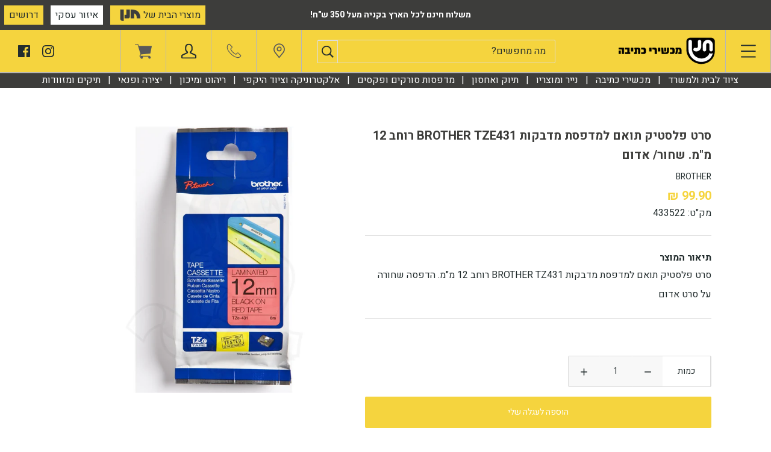

--- FILE ---
content_type: text/html; charset=utf-8
request_url: https://hannan.co.il/collections/%D7%9E%D7%93%D7%A4%D7%A1%D7%95%D7%AA-%D7%98%D7%95%D7%A0%D7%A8%D7%99%D7%9D-%D7%95%D7%A8%D7%90%D7%A9%D7%99-%D7%94%D7%93%D7%A4%D7%A1%D7%94/products/product-1563
body_size: 26732
content:
<!doctype html>

<!--[if IE 9 ]><html class="no-js csscalc no-flexbox ie9"><![endif]-->
<!--[if (gt IE 9)|!(IE)]><!--><html class="no-js" dir="rtl"><!--<![endif]-->
  <head>
    <meta name="google-site-verification" content="loZE8m8N61J56QGW2pzwPhHduOUizYUP2kDGxfdFizE" />
<!-- Google Tag Manager -->
<script>(function(w,d,s,l,i){w[l]=w[l]||[];w[l].push({'gtm.start':
new Date().getTime(),event:'gtm.js'});var f=d.getElementsByTagName(s)[0],
j=d.createElement(s),dl=l!='dataLayer'?'&l='+l:'';j.async=true;j.src=
'https://www.googletagmanager.com/gtm.js?id='+i+dl;f.parentNode.insertBefore(j,f);
})(window,document,'script','dataLayer','GTM-T8GN6ZL');</script>
<!-- End Google Tag Manager -->
<!-- Global site tag (gtag.js) - Google Ads: 689069101 -->
<script async src="https://www.googletagmanager.com/gtag/js?id=AW-689069101"></script>
<script>
  window.dataLayer = window.dataLayer || [];
  function gtag(){dataLayer.push(arguments);}
  gtag('js', new Date());

  gtag('config', 'AW-689069101');
  
</script>
    <meta charset="utf-8"> 
    <meta http-equiv="X-UA-Compatible" content="IE=edge,chrome=1">
    <meta name="ahrefs-site-verification" content="4514169e8d7c91069650e977182e538836b128d336a912ac2192f7175183a133">
    <meta name="viewport" content="width=device-width, initial-scale=1.0, height=device-height, minimum-scale=1.0, user-scalable=0">
    <link rel="stylesheet" href="https://stackpath.bootstrapcdn.com/bootstrap/4.1.1/css/bootstrap.min.css" integrity="sha384-WskhaSGFgHYWDcbwN70/dfYBj47jz9qbsMId/iRN3ewGhXQFZCSftd1LZCfmhktB" crossorigin="anonymous">
	<link rel="stylesheet" type="text/css" href="//cdn.jsdelivr.net/npm/slick-carousel@1.8.1/slick/slick.css"/>

    <title>
      סרט פלסטיק תואם למדפסת מדבקות BROTHER TZE431 רוחב 12 מ&quot;מ. שחור/ אדום &ndash; חנן מכשירי כתיבה
    </title>
	
    <link href="https://fonts.googleapis.com/css?family=Heebo:300,400,500,700" rel="stylesheet">
    
    
      <meta name="description" content="סרט פלסטיק תואם למדפסת מדבקות BROTHER TZ431 רוחב 12 מ&quot;מ. הדפסה שחורה על סרט אדום">
    

    <link rel="canonical" href="https://hannan.co.il/products/product-1563">

    

    


  <meta property="og:type" content="product">
  <meta property="og:title" content="סרט פלסטיק תואם למדפסת מדבקות BROTHER TZE431 רוחב 12 מ&quot;מ. שחור/ אדום">

  
    <meta property="og:image" content="http://hannan.co.il/cdn/shop/products/433522_grande.jpg?v=1552902488">
    <meta property="og:image:secure_url" content="https://hannan.co.il/cdn/shop/products/433522_grande.jpg?v=1552902488">
  

  <meta property="og:price:amount" content="99.90">
  <meta property="og:price:currency" content="ILS">



  <meta property="og:description" content="סרט פלסטיק תואם למדפסת מדבקות BROTHER TZ431 רוחב 12 מ&quot;מ. הדפסה שחורה על סרט אדום">


<meta property="og:url" content="https://hannan.co.il/products/product-1563">
<meta property="og:site_name" content="חנן מכשירי כתיבה">





<meta name="twitter:card" content="summary">

  <meta name="twitter:title" content="סרט פלסטיק תואם למדפסת מדבקות BROTHER TZE431 רוחב 12 מ"מ. שחור/ אדום">
  <meta name="twitter:description" content="סרט פלסטיק תואם למדפסת מדבקות BROTHER TZ431 רוחב 12 מ&quot;מ. הדפסה שחורה על סרט אדום">
  <meta name="twitter:image" content="https://hannan.co.il/cdn/shop/products/433522_medium.jpg?v=1552902488">
  <meta name="twitter:image:width" content="240">
  <meta name="twitter:image:height" content="240">


    <script>window.performance && window.performance.mark && window.performance.mark('shopify.content_for_header.start');</script><meta name="google-site-verification" content="33b9FEXecWGWUvPlXygNpmHQHgM6CdLYGSjSVa-JmLI">
<meta id="shopify-digital-wallet" name="shopify-digital-wallet" content="/2450784321/digital_wallets/dialog">
<link rel="alternate" type="application/json+oembed" href="https://hannan.co.il/products/product-1563.oembed">
<script async="async" src="/checkouts/internal/preloads.js?locale=he-IL"></script>
<script id="shopify-features" type="application/json">{"accessToken":"464025c4a3ff8c7f6e477fa7b7e1db80","betas":["rich-media-storefront-analytics"],"domain":"hannan.co.il","predictiveSearch":false,"shopId":2450784321,"locale":"he"}</script>
<script>var Shopify = Shopify || {};
Shopify.shop = "hanan-stationery.myshopify.com";
Shopify.locale = "he";
Shopify.currency = {"active":"ILS","rate":"1.0"};
Shopify.country = "IL";
Shopify.theme = {"name":"hanan-stationery\/Production","id":129810530477,"schema_name":"Kagami","schema_version":"6.1.0","theme_store_id":null,"role":"main"};
Shopify.theme.handle = "null";
Shopify.theme.style = {"id":null,"handle":null};
Shopify.cdnHost = "hannan.co.il/cdn";
Shopify.routes = Shopify.routes || {};
Shopify.routes.root = "/";</script>
<script type="module">!function(o){(o.Shopify=o.Shopify||{}).modules=!0}(window);</script>
<script>!function(o){function n(){var o=[];function n(){o.push(Array.prototype.slice.apply(arguments))}return n.q=o,n}var t=o.Shopify=o.Shopify||{};t.loadFeatures=n(),t.autoloadFeatures=n()}(window);</script>
<script id="shop-js-analytics" type="application/json">{"pageType":"product"}</script>
<script defer="defer" async type="module" src="//hannan.co.il/cdn/shopifycloud/shop-js/modules/v2/client.init-shop-cart-sync_BT-GjEfc.en.esm.js"></script>
<script defer="defer" async type="module" src="//hannan.co.il/cdn/shopifycloud/shop-js/modules/v2/chunk.common_D58fp_Oc.esm.js"></script>
<script defer="defer" async type="module" src="//hannan.co.il/cdn/shopifycloud/shop-js/modules/v2/chunk.modal_xMitdFEc.esm.js"></script>
<script type="module">
  await import("//hannan.co.il/cdn/shopifycloud/shop-js/modules/v2/client.init-shop-cart-sync_BT-GjEfc.en.esm.js");
await import("//hannan.co.il/cdn/shopifycloud/shop-js/modules/v2/chunk.common_D58fp_Oc.esm.js");
await import("//hannan.co.il/cdn/shopifycloud/shop-js/modules/v2/chunk.modal_xMitdFEc.esm.js");

  window.Shopify.SignInWithShop?.initShopCartSync?.({"fedCMEnabled":true,"windoidEnabled":true});

</script>
<script>(function() {
  var isLoaded = false;
  function asyncLoad() {
    if (isLoaded) return;
    isLoaded = true;
    var urls = ["https:\/\/chimpstatic.com\/mcjs-connected\/js\/users\/c2e3bd6e99bc4db1f1532b7e7\/135d8c4ff378dcb067551862f.js?shop=hanan-stationery.myshopify.com","https:\/\/cdn.provesrc.com\/provesrc.js?apiKey=eyJhbGciOiJIUzI1NiIsInR5cCI6IkpXVCJ9.eyJhY2NvdW50SWQiOiI2MWY4Y2IzNGFjMTg3YzJkOTcyOTdmOWQiLCJpYXQiOjE2NDM2OTQ5MDF9.lvZLgm388ivh00XmtY1_oxdpk7Dny-JRP4eLw1xRMag\u0026shop=hanan-stationery.myshopify.com"];
    for (var i = 0; i < urls.length; i++) {
      var s = document.createElement('script');
      s.type = 'text/javascript';
      s.async = true;
      s.src = urls[i];
      var x = document.getElementsByTagName('script')[0];
      x.parentNode.insertBefore(s, x);
    }
  };
  if(window.attachEvent) {
    window.attachEvent('onload', asyncLoad);
  } else {
    window.addEventListener('load', asyncLoad, false);
  }
})();</script>
<script id="__st">var __st={"a":2450784321,"offset":7200,"reqid":"e642d463-ec61-4cf8-b296-92903c3e131d-1769086603","pageurl":"hannan.co.il\/collections\/%D7%9E%D7%93%D7%A4%D7%A1%D7%95%D7%AA-%D7%98%D7%95%D7%A0%D7%A8%D7%99%D7%9D-%D7%95%D7%A8%D7%90%D7%A9%D7%99-%D7%94%D7%93%D7%A4%D7%A1%D7%94\/products\/product-1563","u":"390d0d6f9c82","p":"product","rtyp":"product","rid":719878815809};</script>
<script>window.ShopifyPaypalV4VisibilityTracking = true;</script>
<script id="captcha-bootstrap">!function(){'use strict';const t='contact',e='account',n='new_comment',o=[[t,t],['blogs',n],['comments',n],[t,'customer']],c=[[e,'customer_login'],[e,'guest_login'],[e,'recover_customer_password'],[e,'create_customer']],r=t=>t.map((([t,e])=>`form[action*='/${t}']:not([data-nocaptcha='true']) input[name='form_type'][value='${e}']`)).join(','),a=t=>()=>t?[...document.querySelectorAll(t)].map((t=>t.form)):[];function s(){const t=[...o],e=r(t);return a(e)}const i='password',u='form_key',d=['recaptcha-v3-token','g-recaptcha-response','h-captcha-response',i],f=()=>{try{return window.sessionStorage}catch{return}},m='__shopify_v',_=t=>t.elements[u];function p(t,e,n=!1){try{const o=window.sessionStorage,c=JSON.parse(o.getItem(e)),{data:r}=function(t){const{data:e,action:n}=t;return t[m]||n?{data:e,action:n}:{data:t,action:n}}(c);for(const[e,n]of Object.entries(r))t.elements[e]&&(t.elements[e].value=n);n&&o.removeItem(e)}catch(o){console.error('form repopulation failed',{error:o})}}const l='form_type',E='cptcha';function T(t){t.dataset[E]=!0}const w=window,h=w.document,L='Shopify',v='ce_forms',y='captcha';let A=!1;((t,e)=>{const n=(g='f06e6c50-85a8-45c8-87d0-21a2b65856fe',I='https://cdn.shopify.com/shopifycloud/storefront-forms-hcaptcha/ce_storefront_forms_captcha_hcaptcha.v1.5.2.iife.js',D={infoText:'Protected by hCaptcha',privacyText:'Privacy',termsText:'Terms'},(t,e,n)=>{const o=w[L][v],c=o.bindForm;if(c)return c(t,g,e,D).then(n);var r;o.q.push([[t,g,e,D],n]),r=I,A||(h.body.append(Object.assign(h.createElement('script'),{id:'captcha-provider',async:!0,src:r})),A=!0)});var g,I,D;w[L]=w[L]||{},w[L][v]=w[L][v]||{},w[L][v].q=[],w[L][y]=w[L][y]||{},w[L][y].protect=function(t,e){n(t,void 0,e),T(t)},Object.freeze(w[L][y]),function(t,e,n,w,h,L){const[v,y,A,g]=function(t,e,n){const i=e?o:[],u=t?c:[],d=[...i,...u],f=r(d),m=r(i),_=r(d.filter((([t,e])=>n.includes(e))));return[a(f),a(m),a(_),s()]}(w,h,L),I=t=>{const e=t.target;return e instanceof HTMLFormElement?e:e&&e.form},D=t=>v().includes(t);t.addEventListener('submit',(t=>{const e=I(t);if(!e)return;const n=D(e)&&!e.dataset.hcaptchaBound&&!e.dataset.recaptchaBound,o=_(e),c=g().includes(e)&&(!o||!o.value);(n||c)&&t.preventDefault(),c&&!n&&(function(t){try{if(!f())return;!function(t){const e=f();if(!e)return;const n=_(t);if(!n)return;const o=n.value;o&&e.removeItem(o)}(t);const e=Array.from(Array(32),(()=>Math.random().toString(36)[2])).join('');!function(t,e){_(t)||t.append(Object.assign(document.createElement('input'),{type:'hidden',name:u})),t.elements[u].value=e}(t,e),function(t,e){const n=f();if(!n)return;const o=[...t.querySelectorAll(`input[type='${i}']`)].map((({name:t})=>t)),c=[...d,...o],r={};for(const[a,s]of new FormData(t).entries())c.includes(a)||(r[a]=s);n.setItem(e,JSON.stringify({[m]:1,action:t.action,data:r}))}(t,e)}catch(e){console.error('failed to persist form',e)}}(e),e.submit())}));const S=(t,e)=>{t&&!t.dataset[E]&&(n(t,e.some((e=>e===t))),T(t))};for(const o of['focusin','change'])t.addEventListener(o,(t=>{const e=I(t);D(e)&&S(e,y())}));const B=e.get('form_key'),M=e.get(l),P=B&&M;t.addEventListener('DOMContentLoaded',(()=>{const t=y();if(P)for(const e of t)e.elements[l].value===M&&p(e,B);[...new Set([...A(),...v().filter((t=>'true'===t.dataset.shopifyCaptcha))])].forEach((e=>S(e,t)))}))}(h,new URLSearchParams(w.location.search),n,t,e,['guest_login'])})(!0,!0)}();</script>
<script integrity="sha256-4kQ18oKyAcykRKYeNunJcIwy7WH5gtpwJnB7kiuLZ1E=" data-source-attribution="shopify.loadfeatures" defer="defer" src="//hannan.co.il/cdn/shopifycloud/storefront/assets/storefront/load_feature-a0a9edcb.js" crossorigin="anonymous"></script>
<script data-source-attribution="shopify.dynamic_checkout.dynamic.init">var Shopify=Shopify||{};Shopify.PaymentButton=Shopify.PaymentButton||{isStorefrontPortableWallets:!0,init:function(){window.Shopify.PaymentButton.init=function(){};var t=document.createElement("script");t.src="https://hannan.co.il/cdn/shopifycloud/portable-wallets/latest/portable-wallets.he.js",t.type="module",document.head.appendChild(t)}};
</script>
<script data-source-attribution="shopify.dynamic_checkout.buyer_consent">
  function portableWalletsHideBuyerConsent(e){var t=document.getElementById("shopify-buyer-consent"),n=document.getElementById("shopify-subscription-policy-button");t&&n&&(t.classList.add("hidden"),t.setAttribute("aria-hidden","true"),n.removeEventListener("click",e))}function portableWalletsShowBuyerConsent(e){var t=document.getElementById("shopify-buyer-consent"),n=document.getElementById("shopify-subscription-policy-button");t&&n&&(t.classList.remove("hidden"),t.removeAttribute("aria-hidden"),n.addEventListener("click",e))}window.Shopify?.PaymentButton&&(window.Shopify.PaymentButton.hideBuyerConsent=portableWalletsHideBuyerConsent,window.Shopify.PaymentButton.showBuyerConsent=portableWalletsShowBuyerConsent);
</script>
<script data-source-attribution="shopify.dynamic_checkout.cart.bootstrap">document.addEventListener("DOMContentLoaded",(function(){function t(){return document.querySelector("shopify-accelerated-checkout-cart, shopify-accelerated-checkout")}if(t())Shopify.PaymentButton.init();else{new MutationObserver((function(e,n){t()&&(Shopify.PaymentButton.init(),n.disconnect())})).observe(document.body,{childList:!0,subtree:!0})}}));
</script>

<script>window.performance && window.performance.mark && window.performance.mark('shopify.content_for_header.end');</script>
	

    <script src="//hannan.co.il/cdn/shop/t/9/assets/lazysizes.min.js?v=174358363404432586981654100025" async></script>
    <link href="//hannan.co.il/cdn/shop/t/9/assets/theme.scss.css?v=21022726567547688711761031133" rel="stylesheet" type="text/css" media="all" />
    <link href="//hannan.co.il/cdn/shop/t/9/assets/custom.scss.css?v=32638296289230783141696095044" rel="stylesheet" type="text/css" media="all" />
    
    <script>
      // This allows to expose several variables to the global scope, to be used in scripts
      window.shop = {
        template: "product",
        currentPage: 1,
        shopCurrency: "ILS",
        moneyFormat: "{{amount}} ₪",
        moneyWithCurrencyFormat: "{{amount}} ₪",
        collectionSortBy: "manual"
      };

      window.languages = {
        autocompleteNoResults: "לא הצלחנו למצוא את מה שרציתם. נשמח שתנסו שוב!",
        autocompleteSeeAll: "הנה כל התוצאות",
        closeReview: "סגירה",
        passwordRecoverTitle: "שחזור סיסמא",
        shippingEstimatorSubmitting: "",
        shippingEstimatorSubmit: "",
        shippingEstimatorError: "",
        shippingEstimatorRates: "",
        shippingEstimatorNoRates: "",
        cartEstimatedShipping: "",
        addToCartLabel: "הוספה לעגלה שלי",
        soldOutLabel: "מצטערים..נגמר לנו המלאי",
        onSaleLabel: "במבצע",
        unavailableLabel: "לא זמין",
        addToCartButton: "הוספה לעגלה שלי",
        addingToCartButton: "מוסיף לעגלה...",
        addedToCartButton: "נוסף לעגלה"
      }
    </script>

    
  <script type="application/ld+json">
  {
    "@context": "http://schema.org",
    "@type": "Product",
    "offers": {
      "@type": "Offer",
      "availability":"http://schema.org/InStock",
      "price": "99.90",
      "priceCurrency": "ILS"
    },
    "brand": "Brother",
    "name": "סרט פלסטיק תואם למדפסת מדבקות BROTHER TZE431 רוחב 12 מ\"מ. שחור\/ אדום",
    "description": "סרט פלסטיק תואם למדפסת מדבקות BROTHER TZ431 רוחב 12 מ\"מ. הדפסה שחורה על סרט אדום",
    "category": "סרטים למדפסת",
    "url": "https://hannan.co.il/products/product-1563",
    "image": {
      "@type": "ImageObject",
      "url": "https://hannan.co.il/cdn/shop/products/433522_1024x1024.jpg?v=1552902488",
      "image": "https://hannan.co.il/cdn/shop/products/433522_1024x1024.jpg?v=1552902488",
      "name": "סרט פלסטיק תואם למדפסת מדבקות BROTHER TZE431 רוחב 12 מ\"מ. שחור\/ אדום",
      "width": 1024,
      "height": 1024
    }
  }
  </script>


<meta name="google-site-verification" content="2llboUcl6qRozbf9Ln_Fo9CqK26ATx22_oqAgJRsZ9E" />
    <meta name="google-site-verification" content="33b9FEXecWGWUvPlXygNpmHQHgM6CdLYGSjSVa-JmLI" />
<link href="https://monorail-edge.shopifysvc.com" rel="dns-prefetch">
<script>(function(){if ("sendBeacon" in navigator && "performance" in window) {try {var session_token_from_headers = performance.getEntriesByType('navigation')[0].serverTiming.find(x => x.name == '_s').description;} catch {var session_token_from_headers = undefined;}var session_cookie_matches = document.cookie.match(/_shopify_s=([^;]*)/);var session_token_from_cookie = session_cookie_matches && session_cookie_matches.length === 2 ? session_cookie_matches[1] : "";var session_token = session_token_from_headers || session_token_from_cookie || "";function handle_abandonment_event(e) {var entries = performance.getEntries().filter(function(entry) {return /monorail-edge.shopifysvc.com/.test(entry.name);});if (!window.abandonment_tracked && entries.length === 0) {window.abandonment_tracked = true;var currentMs = Date.now();var navigation_start = performance.timing.navigationStart;var payload = {shop_id: 2450784321,url: window.location.href,navigation_start,duration: currentMs - navigation_start,session_token,page_type: "product"};window.navigator.sendBeacon("https://monorail-edge.shopifysvc.com/v1/produce", JSON.stringify({schema_id: "online_store_buyer_site_abandonment/1.1",payload: payload,metadata: {event_created_at_ms: currentMs,event_sent_at_ms: currentMs}}));}}window.addEventListener('pagehide', handle_abandonment_event);}}());</script>
<script id="web-pixels-manager-setup">(function e(e,d,r,n,o){if(void 0===o&&(o={}),!Boolean(null===(a=null===(i=window.Shopify)||void 0===i?void 0:i.analytics)||void 0===a?void 0:a.replayQueue)){var i,a;window.Shopify=window.Shopify||{};var t=window.Shopify;t.analytics=t.analytics||{};var s=t.analytics;s.replayQueue=[],s.publish=function(e,d,r){return s.replayQueue.push([e,d,r]),!0};try{self.performance.mark("wpm:start")}catch(e){}var l=function(){var e={modern:/Edge?\/(1{2}[4-9]|1[2-9]\d|[2-9]\d{2}|\d{4,})\.\d+(\.\d+|)|Firefox\/(1{2}[4-9]|1[2-9]\d|[2-9]\d{2}|\d{4,})\.\d+(\.\d+|)|Chrom(ium|e)\/(9{2}|\d{3,})\.\d+(\.\d+|)|(Maci|X1{2}).+ Version\/(15\.\d+|(1[6-9]|[2-9]\d|\d{3,})\.\d+)([,.]\d+|)( \(\w+\)|)( Mobile\/\w+|) Safari\/|Chrome.+OPR\/(9{2}|\d{3,})\.\d+\.\d+|(CPU[ +]OS|iPhone[ +]OS|CPU[ +]iPhone|CPU IPhone OS|CPU iPad OS)[ +]+(15[._]\d+|(1[6-9]|[2-9]\d|\d{3,})[._]\d+)([._]\d+|)|Android:?[ /-](13[3-9]|1[4-9]\d|[2-9]\d{2}|\d{4,})(\.\d+|)(\.\d+|)|Android.+Firefox\/(13[5-9]|1[4-9]\d|[2-9]\d{2}|\d{4,})\.\d+(\.\d+|)|Android.+Chrom(ium|e)\/(13[3-9]|1[4-9]\d|[2-9]\d{2}|\d{4,})\.\d+(\.\d+|)|SamsungBrowser\/([2-9]\d|\d{3,})\.\d+/,legacy:/Edge?\/(1[6-9]|[2-9]\d|\d{3,})\.\d+(\.\d+|)|Firefox\/(5[4-9]|[6-9]\d|\d{3,})\.\d+(\.\d+|)|Chrom(ium|e)\/(5[1-9]|[6-9]\d|\d{3,})\.\d+(\.\d+|)([\d.]+$|.*Safari\/(?![\d.]+ Edge\/[\d.]+$))|(Maci|X1{2}).+ Version\/(10\.\d+|(1[1-9]|[2-9]\d|\d{3,})\.\d+)([,.]\d+|)( \(\w+\)|)( Mobile\/\w+|) Safari\/|Chrome.+OPR\/(3[89]|[4-9]\d|\d{3,})\.\d+\.\d+|(CPU[ +]OS|iPhone[ +]OS|CPU[ +]iPhone|CPU IPhone OS|CPU iPad OS)[ +]+(10[._]\d+|(1[1-9]|[2-9]\d|\d{3,})[._]\d+)([._]\d+|)|Android:?[ /-](13[3-9]|1[4-9]\d|[2-9]\d{2}|\d{4,})(\.\d+|)(\.\d+|)|Mobile Safari.+OPR\/([89]\d|\d{3,})\.\d+\.\d+|Android.+Firefox\/(13[5-9]|1[4-9]\d|[2-9]\d{2}|\d{4,})\.\d+(\.\d+|)|Android.+Chrom(ium|e)\/(13[3-9]|1[4-9]\d|[2-9]\d{2}|\d{4,})\.\d+(\.\d+|)|Android.+(UC? ?Browser|UCWEB|U3)[ /]?(15\.([5-9]|\d{2,})|(1[6-9]|[2-9]\d|\d{3,})\.\d+)\.\d+|SamsungBrowser\/(5\.\d+|([6-9]|\d{2,})\.\d+)|Android.+MQ{2}Browser\/(14(\.(9|\d{2,})|)|(1[5-9]|[2-9]\d|\d{3,})(\.\d+|))(\.\d+|)|K[Aa][Ii]OS\/(3\.\d+|([4-9]|\d{2,})\.\d+)(\.\d+|)/},d=e.modern,r=e.legacy,n=navigator.userAgent;return n.match(d)?"modern":n.match(r)?"legacy":"unknown"}(),u="modern"===l?"modern":"legacy",c=(null!=n?n:{modern:"",legacy:""})[u],f=function(e){return[e.baseUrl,"/wpm","/b",e.hashVersion,"modern"===e.buildTarget?"m":"l",".js"].join("")}({baseUrl:d,hashVersion:r,buildTarget:u}),m=function(e){var d=e.version,r=e.bundleTarget,n=e.surface,o=e.pageUrl,i=e.monorailEndpoint;return{emit:function(e){var a=e.status,t=e.errorMsg,s=(new Date).getTime(),l=JSON.stringify({metadata:{event_sent_at_ms:s},events:[{schema_id:"web_pixels_manager_load/3.1",payload:{version:d,bundle_target:r,page_url:o,status:a,surface:n,error_msg:t},metadata:{event_created_at_ms:s}}]});if(!i)return console&&console.warn&&console.warn("[Web Pixels Manager] No Monorail endpoint provided, skipping logging."),!1;try{return self.navigator.sendBeacon.bind(self.navigator)(i,l)}catch(e){}var u=new XMLHttpRequest;try{return u.open("POST",i,!0),u.setRequestHeader("Content-Type","text/plain"),u.send(l),!0}catch(e){return console&&console.warn&&console.warn("[Web Pixels Manager] Got an unhandled error while logging to Monorail."),!1}}}}({version:r,bundleTarget:l,surface:e.surface,pageUrl:self.location.href,monorailEndpoint:e.monorailEndpoint});try{o.browserTarget=l,function(e){var d=e.src,r=e.async,n=void 0===r||r,o=e.onload,i=e.onerror,a=e.sri,t=e.scriptDataAttributes,s=void 0===t?{}:t,l=document.createElement("script"),u=document.querySelector("head"),c=document.querySelector("body");if(l.async=n,l.src=d,a&&(l.integrity=a,l.crossOrigin="anonymous"),s)for(var f in s)if(Object.prototype.hasOwnProperty.call(s,f))try{l.dataset[f]=s[f]}catch(e){}if(o&&l.addEventListener("load",o),i&&l.addEventListener("error",i),u)u.appendChild(l);else{if(!c)throw new Error("Did not find a head or body element to append the script");c.appendChild(l)}}({src:f,async:!0,onload:function(){if(!function(){var e,d;return Boolean(null===(d=null===(e=window.Shopify)||void 0===e?void 0:e.analytics)||void 0===d?void 0:d.initialized)}()){var d=window.webPixelsManager.init(e)||void 0;if(d){var r=window.Shopify.analytics;r.replayQueue.forEach((function(e){var r=e[0],n=e[1],o=e[2];d.publishCustomEvent(r,n,o)})),r.replayQueue=[],r.publish=d.publishCustomEvent,r.visitor=d.visitor,r.initialized=!0}}},onerror:function(){return m.emit({status:"failed",errorMsg:"".concat(f," has failed to load")})},sri:function(e){var d=/^sha384-[A-Za-z0-9+/=]+$/;return"string"==typeof e&&d.test(e)}(c)?c:"",scriptDataAttributes:o}),m.emit({status:"loading"})}catch(e){m.emit({status:"failed",errorMsg:(null==e?void 0:e.message)||"Unknown error"})}}})({shopId: 2450784321,storefrontBaseUrl: "https://hannan.co.il",extensionsBaseUrl: "https://extensions.shopifycdn.com/cdn/shopifycloud/web-pixels-manager",monorailEndpoint: "https://monorail-edge.shopifysvc.com/unstable/produce_batch",surface: "storefront-renderer",enabledBetaFlags: ["2dca8a86"],webPixelsConfigList: [{"id":"739573933","configuration":"{\"pixel_id\":\"3409202959190786\",\"pixel_type\":\"facebook_pixel\"}","eventPayloadVersion":"v1","runtimeContext":"OPEN","scriptVersion":"ca16bc87fe92b6042fbaa3acc2fbdaa6","type":"APP","apiClientId":2329312,"privacyPurposes":["ANALYTICS","MARKETING","SALE_OF_DATA"],"dataSharingAdjustments":{"protectedCustomerApprovalScopes":["read_customer_address","read_customer_email","read_customer_name","read_customer_personal_data","read_customer_phone"]}},{"id":"533987501","configuration":"{\"config\":\"{\\\"google_tag_ids\\\":[\\\"G-L4VBCE0BCT\\\",\\\"AW-689069101\\\"],\\\"target_country\\\":\\\"IL\\\",\\\"gtag_events\\\":[{\\\"type\\\":\\\"begin_checkout\\\",\\\"action_label\\\":\\\"G-L4VBCE0BCT\\\"},{\\\"type\\\":\\\"search\\\",\\\"action_label\\\":\\\"G-L4VBCE0BCT\\\"},{\\\"type\\\":\\\"view_item\\\",\\\"action_label\\\":\\\"G-L4VBCE0BCT\\\"},{\\\"type\\\":\\\"purchase\\\",\\\"action_label\\\":[\\\"G-L4VBCE0BCT\\\",\\\"AW-689069101\\\/L3WHCO-dkbgBEK24ycgC\\\"]},{\\\"type\\\":\\\"page_view\\\",\\\"action_label\\\":\\\"G-L4VBCE0BCT\\\"},{\\\"type\\\":\\\"add_payment_info\\\",\\\"action_label\\\":\\\"G-L4VBCE0BCT\\\"},{\\\"type\\\":\\\"add_to_cart\\\",\\\"action_label\\\":\\\"G-L4VBCE0BCT\\\"}],\\\"enable_monitoring_mode\\\":false}\"}","eventPayloadVersion":"v1","runtimeContext":"OPEN","scriptVersion":"b2a88bafab3e21179ed38636efcd8a93","type":"APP","apiClientId":1780363,"privacyPurposes":[],"dataSharingAdjustments":{"protectedCustomerApprovalScopes":["read_customer_address","read_customer_email","read_customer_name","read_customer_personal_data","read_customer_phone"]}},{"id":"shopify-app-pixel","configuration":"{}","eventPayloadVersion":"v1","runtimeContext":"STRICT","scriptVersion":"0450","apiClientId":"shopify-pixel","type":"APP","privacyPurposes":["ANALYTICS","MARKETING"]},{"id":"shopify-custom-pixel","eventPayloadVersion":"v1","runtimeContext":"LAX","scriptVersion":"0450","apiClientId":"shopify-pixel","type":"CUSTOM","privacyPurposes":["ANALYTICS","MARKETING"]}],isMerchantRequest: false,initData: {"shop":{"name":"חנן מכשירי כתיבה","paymentSettings":{"currencyCode":"ILS"},"myshopifyDomain":"hanan-stationery.myshopify.com","countryCode":"IL","storefrontUrl":"https:\/\/hannan.co.il"},"customer":null,"cart":null,"checkout":null,"productVariants":[{"price":{"amount":99.9,"currencyCode":"ILS"},"product":{"title":"סרט פלסטיק תואם למדפסת מדבקות BROTHER TZE431 רוחב 12 מ\"מ. שחור\/ אדום","vendor":"Brother","id":"719878815809","untranslatedTitle":"סרט פלסטיק תואם למדפסת מדבקות BROTHER TZE431 רוחב 12 מ\"מ. שחור\/ אדום","url":"\/products\/product-1563","type":"סרטים למדפסת"},"id":"8699970289729","image":{"src":"\/\/hannan.co.il\/cdn\/shop\/products\/433522.jpg?v=1552902488"},"sku":"433522","title":"Default Title","untranslatedTitle":"Default Title"}],"purchasingCompany":null},},"https://hannan.co.il/cdn","fcfee988w5aeb613cpc8e4bc33m6693e112",{"modern":"","legacy":""},{"shopId":"2450784321","storefrontBaseUrl":"https:\/\/hannan.co.il","extensionBaseUrl":"https:\/\/extensions.shopifycdn.com\/cdn\/shopifycloud\/web-pixels-manager","surface":"storefront-renderer","enabledBetaFlags":"[\"2dca8a86\"]","isMerchantRequest":"false","hashVersion":"fcfee988w5aeb613cpc8e4bc33m6693e112","publish":"custom","events":"[[\"page_viewed\",{}],[\"product_viewed\",{\"productVariant\":{\"price\":{\"amount\":99.9,\"currencyCode\":\"ILS\"},\"product\":{\"title\":\"סרט פלסטיק תואם למדפסת מדבקות BROTHER TZE431 רוחב 12 מ\\\"מ. שחור\/ אדום\",\"vendor\":\"Brother\",\"id\":\"719878815809\",\"untranslatedTitle\":\"סרט פלסטיק תואם למדפסת מדבקות BROTHER TZE431 רוחב 12 מ\\\"מ. שחור\/ אדום\",\"url\":\"\/products\/product-1563\",\"type\":\"סרטים למדפסת\"},\"id\":\"8699970289729\",\"image\":{\"src\":\"\/\/hannan.co.il\/cdn\/shop\/products\/433522.jpg?v=1552902488\"},\"sku\":\"433522\",\"title\":\"Default Title\",\"untranslatedTitle\":\"Default Title\"}}]]"});</script><script>
  window.ShopifyAnalytics = window.ShopifyAnalytics || {};
  window.ShopifyAnalytics.meta = window.ShopifyAnalytics.meta || {};
  window.ShopifyAnalytics.meta.currency = 'ILS';
  var meta = {"product":{"id":719878815809,"gid":"gid:\/\/shopify\/Product\/719878815809","vendor":"Brother","type":"סרטים למדפסת","handle":"product-1563","variants":[{"id":8699970289729,"price":9990,"name":"סרט פלסטיק תואם למדפסת מדבקות BROTHER TZE431 רוחב 12 מ\"מ. שחור\/ אדום","public_title":null,"sku":"433522"}],"remote":false},"page":{"pageType":"product","resourceType":"product","resourceId":719878815809,"requestId":"e642d463-ec61-4cf8-b296-92903c3e131d-1769086603"}};
  for (var attr in meta) {
    window.ShopifyAnalytics.meta[attr] = meta[attr];
  }
</script>
<script class="analytics">
  (function () {
    var customDocumentWrite = function(content) {
      var jquery = null;

      if (window.jQuery) {
        jquery = window.jQuery;
      } else if (window.Checkout && window.Checkout.$) {
        jquery = window.Checkout.$;
      }

      if (jquery) {
        jquery('body').append(content);
      }
    };

    var hasLoggedConversion = function(token) {
      if (token) {
        return document.cookie.indexOf('loggedConversion=' + token) !== -1;
      }
      return false;
    }

    var setCookieIfConversion = function(token) {
      if (token) {
        var twoMonthsFromNow = new Date(Date.now());
        twoMonthsFromNow.setMonth(twoMonthsFromNow.getMonth() + 2);

        document.cookie = 'loggedConversion=' + token + '; expires=' + twoMonthsFromNow;
      }
    }

    var trekkie = window.ShopifyAnalytics.lib = window.trekkie = window.trekkie || [];
    if (trekkie.integrations) {
      return;
    }
    trekkie.methods = [
      'identify',
      'page',
      'ready',
      'track',
      'trackForm',
      'trackLink'
    ];
    trekkie.factory = function(method) {
      return function() {
        var args = Array.prototype.slice.call(arguments);
        args.unshift(method);
        trekkie.push(args);
        return trekkie;
      };
    };
    for (var i = 0; i < trekkie.methods.length; i++) {
      var key = trekkie.methods[i];
      trekkie[key] = trekkie.factory(key);
    }
    trekkie.load = function(config) {
      trekkie.config = config || {};
      trekkie.config.initialDocumentCookie = document.cookie;
      var first = document.getElementsByTagName('script')[0];
      var script = document.createElement('script');
      script.type = 'text/javascript';
      script.onerror = function(e) {
        var scriptFallback = document.createElement('script');
        scriptFallback.type = 'text/javascript';
        scriptFallback.onerror = function(error) {
                var Monorail = {
      produce: function produce(monorailDomain, schemaId, payload) {
        var currentMs = new Date().getTime();
        var event = {
          schema_id: schemaId,
          payload: payload,
          metadata: {
            event_created_at_ms: currentMs,
            event_sent_at_ms: currentMs
          }
        };
        return Monorail.sendRequest("https://" + monorailDomain + "/v1/produce", JSON.stringify(event));
      },
      sendRequest: function sendRequest(endpointUrl, payload) {
        // Try the sendBeacon API
        if (window && window.navigator && typeof window.navigator.sendBeacon === 'function' && typeof window.Blob === 'function' && !Monorail.isIos12()) {
          var blobData = new window.Blob([payload], {
            type: 'text/plain'
          });

          if (window.navigator.sendBeacon(endpointUrl, blobData)) {
            return true;
          } // sendBeacon was not successful

        } // XHR beacon

        var xhr = new XMLHttpRequest();

        try {
          xhr.open('POST', endpointUrl);
          xhr.setRequestHeader('Content-Type', 'text/plain');
          xhr.send(payload);
        } catch (e) {
          console.log(e);
        }

        return false;
      },
      isIos12: function isIos12() {
        return window.navigator.userAgent.lastIndexOf('iPhone; CPU iPhone OS 12_') !== -1 || window.navigator.userAgent.lastIndexOf('iPad; CPU OS 12_') !== -1;
      }
    };
    Monorail.produce('monorail-edge.shopifysvc.com',
      'trekkie_storefront_load_errors/1.1',
      {shop_id: 2450784321,
      theme_id: 129810530477,
      app_name: "storefront",
      context_url: window.location.href,
      source_url: "//hannan.co.il/cdn/s/trekkie.storefront.1bbfab421998800ff09850b62e84b8915387986d.min.js"});

        };
        scriptFallback.async = true;
        scriptFallback.src = '//hannan.co.il/cdn/s/trekkie.storefront.1bbfab421998800ff09850b62e84b8915387986d.min.js';
        first.parentNode.insertBefore(scriptFallback, first);
      };
      script.async = true;
      script.src = '//hannan.co.il/cdn/s/trekkie.storefront.1bbfab421998800ff09850b62e84b8915387986d.min.js';
      first.parentNode.insertBefore(script, first);
    };
    trekkie.load(
      {"Trekkie":{"appName":"storefront","development":false,"defaultAttributes":{"shopId":2450784321,"isMerchantRequest":null,"themeId":129810530477,"themeCityHash":"5197257519019070878","contentLanguage":"he","currency":"ILS","eventMetadataId":"f54cdc1c-58e1-4774-8daa-c994d14e52d7"},"isServerSideCookieWritingEnabled":true,"monorailRegion":"shop_domain","enabledBetaFlags":["65f19447"]},"Session Attribution":{},"S2S":{"facebookCapiEnabled":false,"source":"trekkie-storefront-renderer","apiClientId":580111}}
    );

    var loaded = false;
    trekkie.ready(function() {
      if (loaded) return;
      loaded = true;

      window.ShopifyAnalytics.lib = window.trekkie;

      var originalDocumentWrite = document.write;
      document.write = customDocumentWrite;
      try { window.ShopifyAnalytics.merchantGoogleAnalytics.call(this); } catch(error) {};
      document.write = originalDocumentWrite;

      window.ShopifyAnalytics.lib.page(null,{"pageType":"product","resourceType":"product","resourceId":719878815809,"requestId":"e642d463-ec61-4cf8-b296-92903c3e131d-1769086603","shopifyEmitted":true});

      var match = window.location.pathname.match(/checkouts\/(.+)\/(thank_you|post_purchase)/)
      var token = match? match[1]: undefined;
      if (!hasLoggedConversion(token)) {
        setCookieIfConversion(token);
        window.ShopifyAnalytics.lib.track("Viewed Product",{"currency":"ILS","variantId":8699970289729,"productId":719878815809,"productGid":"gid:\/\/shopify\/Product\/719878815809","name":"סרט פלסטיק תואם למדפסת מדבקות BROTHER TZE431 רוחב 12 מ\"מ. שחור\/ אדום","price":"99.90","sku":"433522","brand":"Brother","variant":null,"category":"סרטים למדפסת","nonInteraction":true,"remote":false},undefined,undefined,{"shopifyEmitted":true});
      window.ShopifyAnalytics.lib.track("monorail:\/\/trekkie_storefront_viewed_product\/1.1",{"currency":"ILS","variantId":8699970289729,"productId":719878815809,"productGid":"gid:\/\/shopify\/Product\/719878815809","name":"סרט פלסטיק תואם למדפסת מדבקות BROTHER TZE431 רוחב 12 מ\"מ. שחור\/ אדום","price":"99.90","sku":"433522","brand":"Brother","variant":null,"category":"סרטים למדפסת","nonInteraction":true,"remote":false,"referer":"https:\/\/hannan.co.il\/collections\/%D7%9E%D7%93%D7%A4%D7%A1%D7%95%D7%AA-%D7%98%D7%95%D7%A0%D7%A8%D7%99%D7%9D-%D7%95%D7%A8%D7%90%D7%A9%D7%99-%D7%94%D7%93%D7%A4%D7%A1%D7%94\/products\/product-1563"});
      }
    });


        var eventsListenerScript = document.createElement('script');
        eventsListenerScript.async = true;
        eventsListenerScript.src = "//hannan.co.il/cdn/shopifycloud/storefront/assets/shop_events_listener-3da45d37.js";
        document.getElementsByTagName('head')[0].appendChild(eventsListenerScript);

})();</script>
  <script>
  if (!window.ga || (window.ga && typeof window.ga !== 'function')) {
    window.ga = function ga() {
      (window.ga.q = window.ga.q || []).push(arguments);
      if (window.Shopify && window.Shopify.analytics && typeof window.Shopify.analytics.publish === 'function') {
        window.Shopify.analytics.publish("ga_stub_called", {}, {sendTo: "google_osp_migration"});
      }
      console.error("Shopify's Google Analytics stub called with:", Array.from(arguments), "\nSee https://help.shopify.com/manual/promoting-marketing/pixels/pixel-migration#google for more information.");
    };
    if (window.Shopify && window.Shopify.analytics && typeof window.Shopify.analytics.publish === 'function') {
      window.Shopify.analytics.publish("ga_stub_initialized", {}, {sendTo: "google_osp_migration"});
    }
  }
</script>
<script
  defer
  src="https://hannan.co.il/cdn/shopifycloud/perf-kit/shopify-perf-kit-3.0.4.min.js"
  data-application="storefront-renderer"
  data-shop-id="2450784321"
  data-render-region="gcp-us-central1"
  data-page-type="product"
  data-theme-instance-id="129810530477"
  data-theme-name="Kagami"
  data-theme-version="6.1.0"
  data-monorail-region="shop_domain"
  data-resource-timing-sampling-rate="10"
  data-shs="true"
  data-shs-beacon="true"
  data-shs-export-with-fetch="true"
  data-shs-logs-sample-rate="1"
  data-shs-beacon-endpoint="https://hannan.co.il/api/collect"
></script>
</head>

  

  <body class="kagami--v6 template-product ">
    <svg style="position: absolute; width: 0; height: 0;" width="0" height="0" version="1.1" xmlns="http://www.w3.org/2000/svg" xmlns:xlink="http://www.w3.org/1999/xlink">
  <defs>
    <symbol id="icon-google-plus" viewBox="0 0 41 32">
      <title>google-plus</title>
      <path class="path1" d="M12.995 14.142v4.456h7.37c-0.297 1.912-2.228 5.606-7.37 5.606-4.437 0-8.057-3.676-8.057-8.206s3.621-8.206 8.057-8.206c2.525 0 4.214 1.077 5.18 2.005l3.527-3.397c-2.265-2.117-5.198-3.397-8.707-3.397-7.185 0-12.996 5.811-12.996 12.996s5.811 12.996 12.996 12.996c7.5 0 12.476-5.272 12.476-12.698 0-0.854-0.092-1.504-0.204-2.153h-12.272zM40.844 14.142h-3.713v-3.713h-3.713v3.713h-3.713v3.713h3.713v3.713h3.713v-3.713h3.713z"></path>
    </symbol>
    <symbol id="icon-instagram" viewBox="0 0 32 32">
      <title>instagram</title>
      <path class="path1" d="M15.994 2.886c4.273 0 4.775 0.019 6.464 0.095 1.562 0.070 2.406 0.33 2.971 0.552 0.749 0.292 1.283 0.635 1.841 1.194s0.908 1.092 1.194 1.841c0.216 0.565 0.483 1.41 0.552 2.971 0.076 1.689 0.095 2.19 0.095 6.464s-0.019 4.775-0.095 6.464c-0.070 1.562-0.33 2.406-0.552 2.971-0.292 0.749-0.635 1.283-1.194 1.841s-1.092 0.908-1.841 1.194c-0.565 0.216-1.41 0.483-2.971 0.552-1.689 0.076-2.19 0.095-6.464 0.095s-4.775-0.019-6.464-0.095c-1.562-0.070-2.406-0.33-2.971-0.552-0.749-0.292-1.283-0.635-1.841-1.194s-0.908-1.092-1.194-1.841c-0.216-0.565-0.483-1.41-0.552-2.971-0.076-1.689-0.095-2.19-0.095-6.464s0.019-4.775 0.095-6.464c0.070-1.562 0.33-2.406 0.552-2.971 0.292-0.749 0.635-1.283 1.194-1.841s1.092-0.908 1.841-1.194c0.565-0.216 1.41-0.483 2.971-0.552 1.689-0.083 2.19-0.095 6.464-0.095zM15.994 0.003c-4.343 0-4.889 0.019-6.597 0.095-1.702 0.076-2.864 0.349-3.879 0.743-1.054 0.406-1.943 0.959-2.832 1.848s-1.435 1.784-1.848 2.832c-0.394 1.016-0.667 2.178-0.743 3.886-0.076 1.702-0.095 2.248-0.095 6.59s0.019 4.889 0.095 6.597c0.076 1.702 0.349 2.864 0.743 3.886 0.406 1.054 0.959 1.943 1.848 2.832s1.784 1.435 2.832 1.848c1.016 0.394 2.178 0.667 3.886 0.743s2.248 0.095 6.597 0.095 4.889-0.019 6.597-0.095c1.702-0.076 2.864-0.349 3.886-0.743 1.054-0.406 1.943-0.959 2.832-1.848s1.435-1.784 1.848-2.832c0.394-1.016 0.667-2.178 0.743-3.886s0.095-2.248 0.095-6.597-0.019-4.889-0.095-6.597c-0.076-1.702-0.349-2.864-0.743-3.886-0.406-1.054-0.959-1.943-1.848-2.832s-1.784-1.435-2.832-1.848c-1.016-0.394-2.178-0.667-3.886-0.743-1.714-0.070-2.26-0.089-6.603-0.089v0zM15.994 7.781c-4.533 0-8.216 3.676-8.216 8.216s3.683 8.216 8.216 8.216 8.216-3.683 8.216-8.216-3.683-8.216-8.216-8.216zM15.994 21.33c-2.946 0-5.333-2.387-5.333-5.333s2.387-5.333 5.333-5.333c2.946 0 5.333 2.387 5.333 5.333s-2.387 5.333-5.333 5.333zM26.451 7.457c0 1.059-0.858 1.917-1.917 1.917s-1.917-0.858-1.917-1.917c0-1.059 0.858-1.917 1.917-1.917s1.917 0.858 1.917 1.917z"></path>
    </symbol>
    <symbol id="icon-fancy" viewBox="0 0 24 32">
      <title>fancy</title>
      <path class="path1" d="M22.854 9.333q0-3.875-3.271-6.604t-7.854-2.729-7.833 2.729-3.25 6.604v12.458q0 0.75 0.688 1.312t1.646 0.562h6.042v6.042q0 0.958 0.792 1.625t1.917 0.667 1.938-0.667 0.813-1.625v-6.042h6.083q0.958 0 1.625-0.562t0.667-1.312v-12.458z"></path>
    </symbol>
    <symbol id="icon-twitter" viewBox="0 0 32 32">
      <title>twitter</title>
      <path class="path1" d="M31.813 6.126q-1.348 1.988-3.235 3.37 0 0.135 0.034 0.421t0.034 0.421q0 2.629-0.775 5.257t-2.359 5.021-3.758 4.246-5.223 2.966-6.555 1.112q-5.459 0-9.975-2.932 0.944 0.067 1.55 0.067 4.55 0 8.122-2.763-2.123-0.034-3.791-1.297t-2.342-3.252q0.573 0.135 1.247 0.135 0.91 0 1.719-0.27-2.258-0.472-3.741-2.258t-1.483-4.111v-0.067q1.281 0.674 2.932 0.741-1.314-0.876-2.089-2.308t-0.775-3.084q0-1.685 0.843-3.303 2.46 3.067 5.948 4.836t7.566 1.971q-0.236-0.842-0.236-1.483 0-2.696 1.921-4.6t4.684-1.904q1.348 0 2.595 0.539t2.123 1.517q2.224-0.438 4.145-1.584-0.708 2.292-2.864 3.606 2.056-0.27 3.741-1.011z"></path>
    </symbol>
    <symbol id="icon-facebook" viewBox="0 0 32 32">
      <title>facebook</title>
      <path class="path1" d="M30.208 0q0.75 0 1.271 0.521t0.521 1.271v28.416q0 0.75-0.521 1.271t-1.271 0.521h-8.083v-12.333h4.125l0.583-4.875h-4.708v-3.125q0-1.125 0.5-1.708t1.833-0.583h2.542v-4.333q-1.667-0.167-3.708-0.167-2.792 0-4.5 1.646t-1.708 4.646v3.625h-4.125v4.875h4.125v12.333h-15.292q-0.75 0-1.271-0.521t-0.521-1.271v-28.416q0-0.75 0.521-1.271t1.271-0.521h28.416z"></path>
    </symbol>
    <symbol id="icon-pinterest" viewBox="0 0 32 32">
      <title>pinterest</title>
      <path class="path1" d="M16 0q3.25 0 6.208 1.271t5.104 3.417 3.417 5.104 1.271 6.208q0 4.333-2.146 8.021t-5.833 5.833-8.021 2.146q-2.375 0-4.542-0.625 1.208-1.958 1.625-3.458l1.125-4.375q0.417 0.792 1.542 1.396t2.375 0.604q2.5 0 4.479-1.438t3.063-3.937 1.083-5.625q0-3.708-2.854-6.437t-7.271-2.729q-2.708 0-4.958 0.917t-3.625 2.396-2.104 3.208-0.729 3.479q0 2.167 0.812 3.792t2.438 2.292q0.292 0.125 0.5 0.021t0.292-0.396q0.292-1.042 0.333-1.292 0.167-0.458-0.208-0.875-1.083-1.208-1.083-3.125 0-3.167 2.188-5.437t5.729-2.271q3.125 0 4.875 1.708t1.75 4.458q0 2.292-0.625 4.229t-1.792 3.104-2.667 1.167q-1.25 0-2.042-0.917t-0.5-2.167q0.167-0.583 0.438-1.5t0.458-1.563 0.354-1.396 0.167-1.25q0-1.042-0.542-1.708t-1.583-0.667q-1.292 0-2.167 1.188t-0.875 2.979q0 0.667 0.104 1.292t0.229 0.917l0.125 0.292q-1.708 7.417-2.083 8.708-0.333 1.583-0.25 3.708-4.292-1.917-6.938-5.875t-2.646-8.792q0-6.625 4.687-11.312t11.312-4.687z"></path>
    </symbol>
    <symbol id="icon-tumblr" viewBox="0 0 32 32">
      <title>tumblr</title>
      <path class="path1" d="M6.593 13.105h3.323v11.256q0 2.037 0.456 3.35 0.509 1.206 1.581 2.144 1.045 0.965 2.76 1.581 1.635 0.563 3.725 0.563 1.822 0 3.404-0.402 1.367-0.268 3.564-1.313v-5.038q-2.224 1.528-4.61 1.528-1.179 0-2.358-0.616-0.697-0.456-1.045-1.26-0.268-0.884-0.268-3.564v-8.228h7.236v-5.038h-7.236v-8.067h-4.342q-0.214 2.278-1.045 4.047-0.831 1.715-2.090 2.734-1.313 1.233-3.055 1.769v4.556z"></path>
    </symbol>
    <symbol id="icon-vimeo" viewBox="0 0 32 32">
      <title>vimeo</title>
      <path class="path1" d="M-0 9.393l1.511 2.023q2.1-1.562 2.535-1.562 1.664 0 3.098 5.301 0.384 1.46 1.255 4.75t1.357 5.057q1.895 5.301 4.763 5.301 4.558 0 11.062-8.757 6.376-8.322 6.606-13.162v-0.563q0-5.89-4.712-6.043h-0.358q-6.325 0-8.706 7.759 1.383-0.589 2.407-0.589 2.177 0 2.177 2.253 0 0.282-0.026 0.589-0.154 1.818-2.151 4.968-2.049 3.303-3.047 3.303-1.332 0-2.356-5.019-0.307-1.178-1.306-7.605-0.435-2.766-1.613-4.097-1.024-1.152-2.561-1.178-0.205 0-0.435 0.026-1.613 0.154-4.788 2.945-1.639 1.536-4.712 4.302z"></path>
    </symbol>
    <symbol id="icon-youtube" viewBox="0 0 33 32">
      <title>youtube</title>
      <path class="path1" d="M-0 25.693q0 1.997 1.318 3.395t3.209 1.398h24.259q1.891 0 3.209-1.398t1.318-3.395v-19.306q0-1.997-1.331-3.435t-3.195-1.438h-24.259q-1.864 0-3.195 1.438t-1.331 3.435v19.306zM12.116 22.205v-12.329q0-0.186 0.107-0.293 0.080-0.027 0.133-0.027l0.133 0.027 11.61 6.178q0.107 0.107 0.107 0.266 0 0.107-0.107 0.213l-11.61 6.178q-0.053 0.053-0.107 0.053-0.107 0-0.16-0.053-0.107-0.107-0.107-0.213z"></path>
    </symbol>
    <symbol id="icon-minus" viewBox="0 0 32 32">
      <title>minus</title>
      <path class="path1" d="M0 16c0-1.258 1.018-2.275 2.275-2.275h27.449c1.256 0 2.275 1.018 2.275 2.273 0 1.258-1.017 2.275-2.275 2.275h-27.449c-1.256 0.002-2.275-1.017-2.275-2.273z"></path>
    </symbol>
    <symbol id="icon-plus" viewBox="0 0 32 32">
      <title>plus</title>
      <path class="path1" d="M29.722 18.275h-11.447v11.449c0 1.256-1.017 2.275-2.275 2.275-1.256 0-2.273-1.017-2.273-2.273v-11.449h-11.451c-1.256-0.002-2.275-1.022-2.275-2.278s1.018-2.275 2.275-2.275h11.449v-11.449c0-1.256 1.018-2.275 2.275-2.275s2.275 1.020 2.275 2.275v11.449h11.449c1.256 0 2.275 1.018 2.275 2.273 0 1.258-1.020 2.278-2.278 2.278z"></path>
    </symbol>
    <symbol id="icon-close-thin" viewBox="0 0 32 32">
      <title>close-thin</title>
      <path class="path1" d="M18.25 16l13.159 13.27c0.591 0.59 0.591 1.547 0 2.138s-1.547 0.591-2.138 0l-13.27-13.373-13.27 13.373c-0.591 0.591-1.547 0.591-2.138 0s-0.591-1.548 0-2.138l13.159-13.27-13.16-13.27c-0.591-0.591-0.591-1.547 0-2.138s1.548-0.591 2.138 0l13.27 13.372 13.27-13.372c0.591-0.591 1.547-0.591 2.139 0 0.591 0.591 0.591 1.547 0 2.138l-13.159 13.27z"></path>
    </symbol>
    <symbol id="icon-arrow-left" viewBox="0 0 32 32">
      <title>arrow-left</title>
      <path class="path1" d="M23.069-0c0.458 0 0.912 0.173 1.262 0.518 0.697 0.693 0.697 1.814 0 2.505l-12.879 12.889 12.879 12.889c0.697 0.691 0.697 1.814 0 2.505-0.697 0.693-1.825 0.693-2.523 0l-14.139-14.141c-0.697-0.691-0.697-1.814 0-2.505l14.139-14.143c0.348-0.345 0.804-0.518 1.261-0.518z"></path>
    </symbol>
    <symbol id="icon-arrow-right" viewBox="0 0 32 32">
      <title>arrow-right</title>
      <path class="path1" d="M8.93 32c-0.456 0-0.912-0.173-1.261-0.518-0.697-0.693-0.697-1.814 0-2.505l12.878-12.889-12.879-12.889c-0.697-0.693-0.697-1.814 0-2.505 0.697-0.693 1.825-0.693 2.523 0l14.139 14.139c0.697 0.693 0.697 1.814 0 2.505l-14.139 14.143c-0.35 0.347-0.804 0.52-1.262 0.52z"></path>
    </symbol>
    <symbol id="icon-comments" viewBox="0 0 32 32">
      <title>comments</title>
      <path class="path1" d="M16 0c-8.836 0-16 6.268-16 14 0 4.418 2.346 8.354 6 10.918v7.082l8.192-4.096c0.596 0.058 1.196 0.096 1.808 0.096 8.834 0 16-6.268 16-14s-7.164-14-16-14zM16 26c-0.926 0-2 0-2 0l-6 3v-5c0 0-6-5.576-6-10 0-6.626 6.268-12 14-12 7.73 0 14 5.374 14 12s-6.27 12-14 12z"></path>
    </symbol>
    <symbol id="icon-rss" viewBox="0 0 32 32">
      <title>rss</title>
      <path class="path1" d="M0 21.333v2.667c4.419 0 8 3.581 8 8h2.667c0-5.893-4.776-10.667-10.667-10.667zM2 0c-0.675 0-1.336 0.056-2 0.101v2.632c0.445-0.019 0.883-0.067 1.333-0.067 15.464 0 28 12.536 28 28 0 0.451-0.048 0.888-0.067 1.333h2.635c0.043-0.664 0.099-1.325 0.099-2 0-16.568-13.432-30-30-30zM1.333 10.667c-0.451 0-0.891 0.037-1.333 0.067v2.632c0.221-0.011 0.443-0.035 0.667-0.035 9.941 0 18 8.056 18 18 0 0.224-0.027 0.443-0.037 0.667h2.635c0.032-0.443 0.067-0.883 0.067-1.333 0.003-11.045-8.952-19.997-19.997-19.997z"></path>
    </symbol>
    <symbol id="icon-close" viewBox="0 0 32 32">
      <title>close</title>
      <path class="path1" d="M21.422 16l9.082 9.078c1.497 1.497 1.497 3.925 0 5.422-1.497 1.501-3.925 1.501-5.426 0l-9.078-9.078-9.078 9.078c-1.497 1.501-3.925 1.501-5.426 0-1.497-1.497-1.497-3.925 0-5.422l9.078-9.078-9.078-9.078c-1.497-1.493-1.497-3.925 0-5.422 1.497-1.501 3.925-1.501 5.426 0l9.078 9.078 9.078-9.078c1.497-1.501 3.925-1.501 5.426 0 1.497 1.497 1.497 3.929 0 5.422l-9.082 9.078z"></path>
    </symbol>
    <symbol id="icon-hamburger" viewBox="0 0 38 32">
      <title>hamburger</title>
      <path class="path1" d="M36.358 17.454h-34.904c-0.803 0-1.454-0.65-1.454-1.454 0-0.803 0.651-1.454 1.454-1.454h34.904c0.803 0 1.454 0.651 1.454 1.454 0 0.804-0.651 1.454-1.454 1.454zM36.358 2.911h-34.904c-0.803 0-1.454-0.65-1.454-1.454s0.651-1.454 1.454-1.454h34.904c0.803 0 1.454 0.65 1.454 1.454s-0.651 1.454-1.454 1.454zM1.454 29.089h34.904c0.803 0 1.454 0.65 1.454 1.454s-0.651 1.454-1.454 1.454h-34.904c-0.803 0-1.454-0.65-1.454-1.454s0.651-1.454 1.454-1.454z"></path>
    </symbol>
    <symbol id="icon-cart-empty" viewBox="0 0 30 32">
      <title>cart-empty</title>
      <path class="path1" d="M27.070 31.996h-24.609c-1.358 0-2.461-1.102-2.461-2.461v-19.688c0-1.358 1.103-2.461 2.461-2.461h4.922v-1.23c0-3.399 2.754-6.152 6.152-6.152h2.461c3.397 0 6.152 2.754 6.152 6.152v1.23h4.922c1.358 0 2.461 1.102 2.461 2.461v19.688c0 1.358-1.102 2.461-2.461 2.461zM19.688 6.156c0-2.039-1.653-3.691-3.691-3.691h-2.461c-2.039 0-3.691 1.653-3.691 3.691v1.23h9.844v-1.23zM27.070 11.078c0-0.68-0.551-1.23-1.23-1.23h-3.691v4.922h-2.461v-4.922h-9.844v4.922h-2.461v-4.922h-3.691c-0.679 0-1.23 0.55-1.23 1.23v17.227c0 0.68 0.551 1.23 1.23 1.23h22.148c0.679 0 1.23-0.551 1.23-1.23v-17.227z"></path>
    </symbol>
    <symbol id="icon-cart-full" viewBox="0 0 30 32">
      <title>cart-full</title>
      <path class="path1" d="M27.070 31.996h-24.609c-1.358 0-2.461-1.102-2.461-2.461v-19.688c0-1.358 1.103-2.461 2.461-2.461h4.922v-1.23c0-3.4 2.754-6.152 6.152-6.152h2.461c3.397 0 6.152 2.753 6.152 6.152v1.23h4.922c1.358 0 2.461 1.102 2.461 2.461v19.688c0 1.358-1.102 2.461-2.461 2.461zM19.688 6.156c0-2.039-1.653-3.691-3.691-3.691h-2.461c-2.039 0-3.691 1.653-3.691 3.691v1.23h9.844v-1.23z"></path>
    </symbol>
    <symbol id="icon-dropdown-arrow" viewBox="0 0 32 32">
      <title>dropdown-arrow</title>
      <path class="path1" d="M-0 9.337c0-0.688 0.261-1.375 0.781-1.901 1.045-1.050 2.735-1.050 3.777 0l11.435 11.419 11.435-11.419c1.045-1.050 2.735-1.050 3.777 0 1.045 1.050 1.045 2.753 0 3.804l-13.322 13.32c-1.045 1.053-2.735 1.053-3.777 0l-13.325-13.32c-0.52-0.528-0.781-1.213-0.781-1.903z"></path>
    </symbol>
    <symbol id="icon-dropdown-arrow-right" viewBox="0 0 32 32">
      <title>dropdown-arrow-right</title>
      <path class="path1" d="M9.462 32.125c-0.688 0-1.375-0.261-1.901-0.781-1.050-1.045-1.050-2.735 0-3.777l11.419-11.435-11.419-11.435c-1.050-1.045-1.050-2.735 0-3.777 1.050-1.045 2.753-1.045 3.804 0l13.32 13.322c1.053 1.045 1.053 2.735 0 3.777l-13.32 13.325c-0.528 0.52-1.213 0.781-1.903 0.781z"></path>
    </symbol>
    <symbol id="icon-profile" viewBox="0 0 32 32">
      <title>profile</title>
      <path class="path1" d="M16.001 2.668c3.53 0 5.333 2.483 5.333 5.332v2.666c0 2.566 0.268 3.474-2.595 5.728-0.729 0.575-1.109 1.488-0.999 2.41 0.109 0.925 0.691 1.724 1.536 2.112l8.943 4.172c0.091 0.041 1.113 0.213 1.113 1.64l0.001 2.604h-26.663v-2.707c0-1.061 0.797-1.394 1.114-1.541l9.049-4.196c0.841-0.386 1.42-1.181 1.533-2.097 0.113-0.918-0.258-1.828-0.978-2.406-2.773-2.225-2.728-3.115-2.728-5.721v-2.663c0-2.789 1.953-5.332 5.342-5.332zM16.001-0c-4.567 0-8.011 3.34-8.011 8v2.666c0 2.914-0.004 4.805 3.726 7.8l-9.050 4.196c0 0-2.666 1.189-2.666 2.667v4.004c0 1.473 1.194 2.667 2.666 2.667h26.666c1.473 0 2.667-1.194 2.667-2.667v-4.004c0-1.568-2.667-2.667-2.667-2.667l-8.945-4.172c3.697-2.91 3.613-4.622 3.613-7.824v-2.666c0.001-4.894-3.633-8-8-8v0z"></path>
    </symbol>
    <symbol id="icon-search" viewBox="0 0 32 32">
      <title>search</title>
      <path class="path1" d="M32 29.47l-2.53 2.53-8.495-8.495c-2.195 1.665-4.923 2.665-7.89 2.665-7.227 0-13.085-5.858-13.085-13.085s5.858-13.085 13.085-13.085 13.085 5.858 13.085 13.085c0 2.967-1 5.695-2.665 7.89l8.495 8.495zM13.085 2.908c-5.621 0-10.177 4.556-10.177 10.177s4.556 10.177 10.177 10.177 10.177-4.556 10.177-10.177-4.556-10.177-10.177-10.177z"></path>
    </symbol>
    <symbol id="icon-arrow-left-thin" viewBox="0 0 19 32">
      <title>arrow-left-thin</title>
      <path class="path1" d="M17.99 1.79l-15.953 14.21 15.953 14.211c0.391 0.246 0.526 0.791 0.299 1.217s-0.727 0.572-1.118 0.327l-16.756-14.928c-0.254-0.16-0.385-0.447-0.394-0.744-0.005-0.028-0.004-0.054-0.006-0.083 0.002-0.028 0.001-0.054 0.005-0.083 0.009-0.297 0.14-0.585 0.394-0.745l16.756-14.925c0.392-0.246 0.892-0.1 1.118 0.326s0.092 0.971-0.299 1.217z"></path>
    </symbol>
    <symbol id="icon-arrow-right-thin" viewBox="0 0 19 32">
      <title>arrow-right-thin</title>
      <path class="path1" d="M18.516 16c-0.002 0.028-0.001 0.054-0.005 0.083-0.009 0.297-0.14 0.585-0.394 0.744l-16.757 14.927c-0.392 0.246-0.892 0.1-1.118-0.327s-0.092-0.971 0.299-1.217l15.953-14.21-15.953-14.21c-0.392-0.246-0.525-0.792-0.3-1.217s0.727-0.572 1.118-0.326l16.757 14.926c0.254 0.16 0.385 0.448 0.394 0.745 0.004 0.028 0.004 0.053 0.006 0.082z"></path>
    </symbol>
    <symbol id="icon-check" viewBox="0 0 32 32">
      <title>check</title>
      <path class="path1" d="M30.717 10.301l-15.811 15.811c-1.221 1.224-3.198 1.224-4.419 0-0.019-0.019-0.022-0.044-0.041-0.060-0.019-0.019-0.047-0.025-0.069-0.047l-9.143-9.147c-1.233-1.23-1.233-3.227 0-4.46 1.23-1.23 3.227-1.23 4.46 0l7.046 7.046 13.559-13.562c1.221-1.217 3.198-1.217 4.419 0 1.221 1.221 1.221 3.201 0 4.419z"></path>
    </symbol>
    <symbol id="icon-star" viewBox="0 0 32 32">
      <title>star</title>
      <path class="path1" d="M32.282 11.080l-9.223 7.686 3.074 12.298-10.032-7.402-9.952 7.402 3.074-12.298-9.223-7.686h12.298l3.803-10.144 5.42 10.144h10.761z"></path>
    </symbol>
    <symbol id="icon-back-to-top-arrow" viewBox="0 0 32 32">
      <title>back-to-top-arrow</title>
      <path class="path1" d="M32 23.070c0 0.456-0.173 0.912-0.52 1.261-0.693 0.697-1.814 0.697-2.505 0l-12.888-12.878-12.888 12.878c-0.691 0.697-1.814 0.697-2.505 0-0.693-0.698-0.693-1.826 0-2.523l14.142-14.138c0.693-0.697 1.814-0.697 2.505 0l14.142 14.138c0.345 0.348 0.518 0.806 0.518 1.262z"></path>
    </symbol>
  </defs>
</svg>
<!-- Google Tag Manager (noscript) -->
<noscript><iframe src="https://www.googletagmanager.com/ns.html?id=GTM-T8GN6ZL"
height="0" width="0" style="display:none;visibility:hidden"></iframe></noscript>
<!-- End Google Tag Manager (noscript) -->
    <div class="page__overlay"></div>

    <div class="drawers">
      <div class="mini-cart">
  <header class="mini-cart__header">
    <div class="mini-cart__header-item">
      <div class="cart-icon-wrapper cart-icon-wrapper--has-items" style="display: none">
        <span class="cart-icon-wrapper__count">0</span>
        
         <svg id="Layer_1" data-name="Layer 1" xmlns="http://www.w3.org/2000/svg" viewBox="0 0 11.25 10.13" width="30" fill="#f5d43e">
			<path class="cls-1" d="M3.77,8H9.36c.24,0,.24,0,.34.22,0,0,.05,0,.09.06a.78.78,0,1,1-1.11.69.81.81,0,0,1,.22-.52H5.21c.28.53.24.91-.11,1.17a.8.8,0,0,1-1,0A.83.83,0,0,1,4,8.4H3.45c-.26,0-.35-.16-.23-.38L3.8,7a.27.27,0,0,0,0-.24L2.41,2.2c-.1-.33-.2-.66-.3-1,0-.1-.07-.14-.18-.14H.67C.49,1.08.39,1,.39.85S.49.63.66.63H2.19a.25.25,0,0,1,.27.22c.08.27.17.54.24.82,0,.12.09.15.21.15h7.66a.25.25,0,0,1,.27.33c-.28,1.4-.55,2.8-.83,4.2a.25.25,0,0,1-.26.23L6.5,6.89l-2.16.21a.19.19,0,0,0-.13.06C4.07,7.42,3.93,7.68,3.77,8Z"/>
			</svg>
      </div>

      <div class="cart-icon-wrapper cart-icon-wrapper--empty" >
        
			<svg id="Layer_1" data-name="Layer 1" xmlns="http://www.w3.org/2000/svg" viewBox="0 0 11.25 10.13" width="30" fill="#595959">
			<path class="cls-1" d="M3.77,8H9.36c.24,0,.24,0,.34.22,0,0,.05,0,.09.06a.78.78,0,1,1-1.11.69.81.81,0,0,1,.22-.52H5.21c.28.53.24.91-.11,1.17a.8.8,0,0,1-1,0A.83.83,0,0,1,4,8.4H3.45c-.26,0-.35-.16-.23-.38L3.8,7a.27.27,0,0,0,0-.24L2.41,2.2c-.1-.33-.2-.66-.3-1,0-.1-.07-.14-.18-.14H.67C.49,1.08.39,1,.39.85S.49.63.66.63H2.19a.25.25,0,0,1,.27.22c.08.27.17.54.24.82,0,.12.09.15.21.15h7.66a.25.25,0,0,1,.27.33c-.28,1.4-.55,2.8-.83,4.2a.25.25,0,0,1-.26.23L6.5,6.89l-2.16.21a.19.19,0,0,0-.13.06C4.07,7.42,3.93,7.68,3.77,8Z"/>
			</svg>
      </div>

      <h4 class="mini-cart__header-title"> העגלה שלי</h4>
    </div>

    <a href="#" class="mini-cart__close mini-cart__header-item" data-action="close-mini-cart">
      <svg class="icon icon-close-thin">
  <use xlink:href="#icon-close-thin">
    
  </use>
</svg>
    </a>
  </header>

  <section class="mini-cart__content">
    





  <div class="mini-cart__empty" data-item-count="0">
    <h4 class="mini-cart__empty-title">העגלה שלך ריקה</h4>
    <p class="mini-cart__empty-subtitle"> חבל..יש לנו מוצרים איכותיים במחירים מצוינים ..:)</p>

    <a href="#" class="button button--primary" data-action="close-mini-cart">קדימה לקניות!</a>
  </div>

  </section>
</div>
      <nav class="navigation-sidebar" role="navigation">
  

  <header class="navigation-sidebar__header">
    <div class="navigation-sidebar__top">
      <a href="#" class="navigation-sidebar__close" data-action="close-navigation-sidebar">
        <svg class="icon icon-close-thin">
  <use xlink:href="#icon-close-thin">
    
  </use>
</svg>
      </a>

      <a href="#" data-action="rewind-navigation-sidebar" style="display: none">
        <svg class="icon icon-arrow-left">
  <use xlink:href="#icon-arrow-left">
    
  </use>
</svg>
      </a>

      <span class="navigation-sidebar__current">
        <span class="navigation-sidebar__current-title"></span>
      </span>
    </div>

    

    <div class="navigation-sidebar__search--mobile">
      

      <form class="navigation-sidebar__search-form" action="/search" method="GET" role="search">
        <input type="hidden" name="type" value="product">
        <input type="search" name="q" class="search__input" autocomplete="off" autocorrect="off" aria-label="מה אנחנו מחפשים?" placeholder="מה אנחנו מחפשים?" value="">
        <button class="search-icon-sidebar" type="submit" value=""><svg class="icon icon-search">
  <use xlink:href="#icon-search">
    
  </use>
</svg></button>
      </form>
    </div>
  </header>

  
  

  <div class="navigation-sidebar__lists">
    

    <ul class="navigation-sidebar__list navigation-sidebar__list--active" tabindex="-1" data-nav-for="level-0" data-nav-name="Main menu">
      
        <li class="navigation-sidebar__item navigation-sidebar__item--expandable">
          <a href="/collections/%D7%A6%D7%99%D7%95%D7%93-%D7%9C%D7%91%D7%99%D7%AA-%D7%95%D7%9C%D7%9E%D7%A9%D7%A8%D7%93" class="navigation-sidebar__link" data-open-nav="level-1-0" aria-haspopup="true">
            <span class="navigation-sidebar__link-title">ציוד לבית ולמשרד</span>
            <svg class="icon icon-arrow-right">
  <use xlink:href="#icon-arrow-right">
    
  </use>
</svg>
          </a>
        </li>
      
        <li class="navigation-sidebar__item navigation-sidebar__item--expandable">
          <a href="/collections/%D7%9E%D7%9B%D7%A9%D7%99%D7%A8%D7%99-%D7%9B%D7%AA%D7%99%D7%91%D7%94" class="navigation-sidebar__link" data-open-nav="level-1-1" aria-haspopup="true">
            <span class="navigation-sidebar__link-title">מכשירי כתיבה</span>
            <svg class="icon icon-arrow-right">
  <use xlink:href="#icon-arrow-right">
    
  </use>
</svg>
          </a>
        </li>
      
        <li class="navigation-sidebar__item navigation-sidebar__item--expandable">
          <a href="/collections/%D7%A0%D7%99%D7%99%D7%A8-%D7%95%D7%9E%D7%95%D7%A6%D7%A8%D7%99%D7%95" class="navigation-sidebar__link" data-open-nav="level-1-2" aria-haspopup="true">
            <span class="navigation-sidebar__link-title">נייר ומוצריו</span>
            <svg class="icon icon-arrow-right">
  <use xlink:href="#icon-arrow-right">
    
  </use>
</svg>
          </a>
        </li>
      
        <li class="navigation-sidebar__item navigation-sidebar__item--expandable">
          <a href="/collections/%D7%AA%D7%99%D7%95%D7%A7-%D7%95%D7%90%D7%97%D7%A1%D7%95%D7%9F" class="navigation-sidebar__link" data-open-nav="level-1-3" aria-haspopup="true">
            <span class="navigation-sidebar__link-title">תיוק ואחסון</span>
            <svg class="icon icon-arrow-right">
  <use xlink:href="#icon-arrow-right">
    
  </use>
</svg>
          </a>
        </li>
      
        <li class="navigation-sidebar__item ">
          <a href="/collections/%D7%9E%D7%93%D7%A4%D7%A1%D7%95%D7%AA-%D7%98%D7%95%D7%A0%D7%A8%D7%99%D7%9D-%D7%95%D7%A8%D7%90%D7%A9%D7%99-%D7%94%D7%93%D7%A4%D7%A1%D7%94" class="navigation-sidebar__link" >
            <span class="navigation-sidebar__link-title">מדפסות סורקים ופקסים</span>
            
          </a>
        </li>
      
        <li class="navigation-sidebar__item navigation-sidebar__item--expandable">
          <a href="/collections/%D7%90%D7%9C%D7%A7%D7%98%D7%A8%D7%95%D7%A0%D7%99%D7%A7%D7%94-%D7%95%D7%A6%D7%99%D7%95%D7%93-%D7%94%D7%99%D7%A7%D7%A4%D7%99" class="navigation-sidebar__link" data-open-nav="level-1-5" aria-haspopup="true">
            <span class="navigation-sidebar__link-title">אלקטרוניקה וציוד היקפי</span>
            <svg class="icon icon-arrow-right">
  <use xlink:href="#icon-arrow-right">
    
  </use>
</svg>
          </a>
        </li>
      
        <li class="navigation-sidebar__item ">
          <a href="/collections/%D7%A8%D7%99%D7%94%D7%95%D7%98-%D7%95%D7%9E%D7%99%D7%9B%D7%95%D7%9F" class="navigation-sidebar__link" >
            <span class="navigation-sidebar__link-title">ריהוט ומיכון</span>
            
          </a>
        </li>
      
        <li class="navigation-sidebar__item navigation-sidebar__item--expandable">
          <a href="/collections/%D7%99%D7%A6%D7%99%D7%A8%D7%94-%D7%95%D7%A4%D7%A0%D7%90%D7%99" class="navigation-sidebar__link" data-open-nav="level-1-7" aria-haspopup="true">
            <span class="navigation-sidebar__link-title">יצירה ופנאי</span>
            <svg class="icon icon-arrow-right">
  <use xlink:href="#icon-arrow-right">
    
  </use>
</svg>
          </a>
        </li>
      
        <li class="navigation-sidebar__item navigation-sidebar__item--expandable">
          <a href="/collections/%D7%AA%D7%99%D7%A7%D7%99%D7%9D-%D7%95%D7%9E%D7%96%D7%95%D7%95%D7%93%D7%95%D7%AA" class="navigation-sidebar__link" data-open-nav="level-1-8" aria-haspopup="true">
            <span class="navigation-sidebar__link-title">תיקים ומזוודות</span>
            <svg class="icon icon-arrow-right">
  <use xlink:href="#icon-arrow-right">
    
  </use>
</svg>
          </a>
        </li>
      
        <li class="navigation-sidebar__item ">
          <a href="/pages/%D7%97%D7%A0%D7%95%D7%99%D7%95%D7%AA" class="navigation-sidebar__link" >
            <span class="navigation-sidebar__link-title">החנויות שלנו</span>
            
          </a>
        </li>
      
        <li class="navigation-sidebar__item ">
          <a href="/pages/%D7%A6%D7%95%D7%A8-%D7%A7%D7%A9%D7%A8" class="navigation-sidebar__link" >
            <span class="navigation-sidebar__link-title">צור קשר</span>
            
          </a>
        </li>
      
        <li class="navigation-sidebar__item ">
          <a href="/pages/%D7%94%D7%A1%D7%99%D7%A4%D7%95%D7%A8-%D7%A9%D7%9C-%D7%97%D7%A0%D7%9F" class="navigation-sidebar__link" >
            <span class="navigation-sidebar__link-title">אודות</span>
            
          </a>
        </li>
      
        <li class="navigation-sidebar__item ">
          <a href="/pages/about-us" class="navigation-sidebar__link" >
            <span class="navigation-sidebar__link-title">About Hannan</span>
            
          </a>
        </li>
      

      

      
        
          <li class="navigation-sidebar__item">
            <a href="/account/login" class="navigation-sidebar__link" >מתחברים</a>
          </li>
        
      
    </ul>

    

    
      

      <ul class="navigation-sidebar__list" tabindex="-1" data-nav-for="level-1-0" data-nav-name="ציוד לבית ולמשרד" data-parent-nav="level-0">
        
          <li class="navigation-sidebar__item ">
            <a href="/collections/%D7%9C%D7%95%D7%97-%D7%9E%D7%97%D7%99%D7%A7" class="navigation-sidebar__link" >
              <span class="navigation-sidebar__link-title">לוח מחיק</span>
              
            </a>
          </li>
        
          <li class="navigation-sidebar__item ">
            <a href="/collections/%D7%A7%D7%9C%D7%A1%D7%A8%D7%99%D7%9D" class="navigation-sidebar__link" >
              <span class="navigation-sidebar__link-title">קלסרים</span>
              
            </a>
          </li>
        
          <li class="navigation-sidebar__item ">
            <a href="/collections/%D7%A7%D7%9C%D7%9E%D7%A8%D7%99%D7%9D" class="navigation-sidebar__link" >
              <span class="navigation-sidebar__link-title">קלמרים</span>
              
            </a>
          </li>
        
      </ul>
    
      

      <ul class="navigation-sidebar__list" tabindex="-1" data-nav-for="level-1-1" data-nav-name="מכשירי כתיבה" data-parent-nav="level-0">
        
          <li class="navigation-sidebar__item ">
            <a href="/collections/%D7%9C%D7%95%D7%A8%D7%93%D7%99%D7%9D" class="navigation-sidebar__link" >
              <span class="navigation-sidebar__link-title">לורדים</span>
              
            </a>
          </li>
        
          <li class="navigation-sidebar__item ">
            <a href="/collections/%D7%A6%D7%91%D7%A2%D7%99%D7%9D" class="navigation-sidebar__link" >
              <span class="navigation-sidebar__link-title">צבעים</span>
              
            </a>
          </li>
        
          <li class="navigation-sidebar__item ">
            <a href="/collections/%D7%9E%D7%99%D7%9C%D7%95%D7%99-%D7%9C%D7%A2%D7%98%D7%99%D7%9D" class="navigation-sidebar__link" >
              <span class="navigation-sidebar__link-title">מילוי לעטים</span>
              
            </a>
          </li>
        
          <li class="navigation-sidebar__item ">
            <a href="/collections/%D7%A4%D7%AA%D7%A7%D7%99%D7%95%D7%AA-%D7%9E%D7%9E%D7%95" class="navigation-sidebar__link" >
              <span class="navigation-sidebar__link-title">פתקיות ממו</span>
              
            </a>
          </li>
        
          <li class="navigation-sidebar__item ">
            <a href="/collections/%D7%A7%D7%9C%D7%9E%D7%A8%D7%99%D7%9D" class="navigation-sidebar__link" >
              <span class="navigation-sidebar__link-title">קלמרים</span>
              
            </a>
          </li>
        
          <li class="navigation-sidebar__item ">
            <a href="/collections/%D7%9E%D7%97%D7%A9%D7%91-%D7%9E%D7%93%D7%A2%D7%99-%D7%A7%D7%A1%D7%99%D7%95" class="navigation-sidebar__link" >
              <span class="navigation-sidebar__link-title">מחשב מדעי קסיו</span>
              
            </a>
          </li>
        
      </ul>
    
      

      <ul class="navigation-sidebar__list" tabindex="-1" data-nav-for="level-1-2" data-nav-name="נייר ומוצריו" data-parent-nav="level-0">
        
          <li class="navigation-sidebar__item ">
            <a href="/collections/%D7%A0%D7%99%D7%99%D7%A8-%D7%A6%D7%99%D7%9C%D7%95%D7%9D" class="navigation-sidebar__link" >
              <span class="navigation-sidebar__link-title">נייר צילום</span>
              
            </a>
          </li>
        
          <li class="navigation-sidebar__item ">
            <a href="/collections/%D7%9E%D7%A2%D7%98%D7%A4%D7%95%D7%AA" class="navigation-sidebar__link" >
              <span class="navigation-sidebar__link-title">מעטפות</span>
              
            </a>
          </li>
        
          <li class="navigation-sidebar__item ">
            <a href="/collections/%D7%91%D7%A8%D7%99%D7%A1%D7%98%D7%95%D7%9C%D7%99%D7%9D" class="navigation-sidebar__link" >
              <span class="navigation-sidebar__link-title">בריסטולים</span>
              
            </a>
          </li>
        
      </ul>
    
      

      <ul class="navigation-sidebar__list" tabindex="-1" data-nav-for="level-1-3" data-nav-name="תיוק ואחסון" data-parent-nav="level-0">
        
          <li class="navigation-sidebar__item ">
            <a href="/collections/%D7%A7%D7%9C%D7%A1%D7%A8%D7%99%D7%9D" class="navigation-sidebar__link" >
              <span class="navigation-sidebar__link-title">קלסרים</span>
              
            </a>
          </li>
        
      </ul>
    
      
        
      

      <ul class="navigation-sidebar__list" tabindex="-1" data-nav-for="level-1-5" data-nav-name="אלקטרוניקה וציוד היקפי" data-parent-nav="level-0">
        
          <li class="navigation-sidebar__item ">
            <a href="/collections/%D7%9E%D7%97%D7%A9%D7%91-%D7%9E%D7%93%D7%A2%D7%99-%D7%A7%D7%A1%D7%99%D7%95" class="navigation-sidebar__link" >
              <span class="navigation-sidebar__link-title">מחשב מדעי קסיו</span>
              
            </a>
          </li>
        
      </ul>
    
      
        
      

      <ul class="navigation-sidebar__list" tabindex="-1" data-nav-for="level-1-7" data-nav-name="יצירה ופנאי" data-parent-nav="level-0">
        
          <li class="navigation-sidebar__item ">
            <a href="/collections/%D7%9C%D7%95%D7%A8%D7%93%D7%99%D7%9D" class="navigation-sidebar__link" >
              <span class="navigation-sidebar__link-title">לורדים</span>
              
            </a>
          </li>
        
          <li class="navigation-sidebar__item ">
            <a href="/collections/%D7%A6%D7%91%D7%A2%D7%99%D7%9D" class="navigation-sidebar__link" >
              <span class="navigation-sidebar__link-title">צבעים</span>
              
            </a>
          </li>
        
          <li class="navigation-sidebar__item ">
            <a href="/collections/%D7%91%D7%A8%D7%99%D7%A1%D7%98%D7%95%D7%9C%D7%99%D7%9D" class="navigation-sidebar__link" >
              <span class="navigation-sidebar__link-title">בריסטולים</span>
              
            </a>
          </li>
        
      </ul>
    
      

      <ul class="navigation-sidebar__list" tabindex="-1" data-nav-for="level-1-8" data-nav-name="תיקים ומזוודות" data-parent-nav="level-0">
        
          <li class="navigation-sidebar__item ">
            <a href="/collections/%D7%A7%D7%9C%D7%9E%D7%A8%D7%99%D7%9D" class="navigation-sidebar__link" >
              <span class="navigation-sidebar__link-title">קלמרים</span>
              
            </a>
          </li>
        
      </ul>
    
      
        
      
        
      
        
      
        

    

    
      

      
        
          
        
          
        
          
    
      

      
        
          
        
          
        
          
        
          
        
          
        
          
    
      

      
        
          
        
          
        
          
    
      

      
        
          
    
      
        
      

      
        
          
    
      
        
      

      
        
          
        
          
        
          
    
      

      
        
          
    
      
        
      
        
      
        
      
        
  </div>
</nav>
    </div>

    <div id="shopify-section-popup" class="shopify-section">

</div>

    <div class="page__container ">
      <div id="shopify-section-announcement" class="shopify-section shopify-section__announcement-bar">
  <section class="announcement-bar"><p class="font-weight-bold announcement-bar__content">משלוח חינם לכל הארץ בקניה מעל 350 ש&quot;ח!</p></section>


<style>
  .announcement-bar {
    text-align: center;
    color: #ffffff;
    background: #3d3d3b;
  }
</style>

</div>
      <div id="shopify-section-navigation-top-bar" class="shopify-section shopify-section__announcement-bar">
	
    <section class="top-bar pl-3 position-relative">
      <div class="top-text fs14 font-weight-bold">משלוח חינם לכל הארץ בקניה מעל 350 ש"ח!</div>
      <div class="buttons_top position-absolute">       
	   <a href="/collections/%D7%9E%D7%95%D7%A6%D7%A8%D7%99-%D7%94%D7%91%D7%99%D7%AA-%D7%A9%D7%9C-%D7%97%D7%A0%D7%9F" class="pt-1 pb-1 pl-2 pr-2 m-1  left-button">מוצרי הבית של <img src="//hannan.co.il/cdn/shop/t/9/assets/icon-02.png?v=52088222582234097241654100023" alt="" /></a>
       <a href="/pages/%D7%90%D7%96%D7%95%D7%A8-%D7%A2%D7%A1%D7%A7%D7%99" class="pt-1 pb-1 pl-2 pr-2 m-1 right-button">איזור עסקי</a>
       <a href="/pages/%D7%93%D7%A8%D7%95%D7%A9%D7%99%D7%9D" class="pt-1 pb-1 pl-2 pr-2 m-1  left-button">דרושים</a>
      </div>
    </section>
  



</div>
      <div id="shopify-section-header-new" class="shopify-section shopify-section__header">


  <header class="header " role="banner">
    <div class="header__wrapper">
      <div class="header__item header__item-toggle">
        <a href="#" class="header__link" data-action="open-navigation-sidebar">
          <svg class="icon icon-hamburger">
  <use xlink:href="#icon-hamburger">
    
  </use>
</svg>
        </a>
      </div>

      <div class="header__item header__item-logo">
        <div class="header__logo">
          <a href="https://hannan.co.il" class="header__link">
            
              

              <img class="header__logo-image"
                   src="//hannan.co.il/cdn/shop/files/logo-site_165x.png?v=1613715592"
                   srcset="//hannan.co.il/cdn/shop/files/logo-site_165x.png?v=1613715592 1x, //hannan.co.il/cdn/shop/files/logo-site_165x@2x.png?v=1613715592 2x"
                   alt="חנן מכשירי כתיבה">
            
          </a>
        </div>
      </div>
      <div class="header__item header__item-search">
         <div class="header__search-wrapper">
          <form class="header__search-form" action="/search" method="GET" role="search">
            <input type="hidden" name="type" value="product">
            <input type="search" name="q" class="search__input" autocomplete="off" autocorrect="off" aria-label="מה מחפשים?" placeholder="מה מחפשים?" value="">
            <button class="search-icon" type="submit" value=""><svg class="icon icon-search">
  <use xlink:href="#icon-search">
    
  </use>
</svg></button>
           </form>
        </div>
      </div>

      
      
      
      
      <div class="header__item header__item-account">
      	<a class="location-header" href="/pages/חנויות">
          <svg xmlns="http://www.w3.org/2000/svg" id="Layer_1" data-name="Layer 1" viewBox="0 0 11.25 11.25" width="25" fill="#595959">
          <path class="cls-1" d="M5.6,11.13,4.17,9.39C3.52,8.6,2.86,7.83,2.24,7a4.33,4.33,0,0,1,1-6.14A4.21,4.21,0,0,1,9.74,3.54a4.16,4.16,0,0,1-.89,3.64Zm0-1.18L8,7c.14-.17.29-.33.41-.51A3.54,3.54,0,0,0,9,3.71,3.5,3.5,0,0,0,4.71,1,3.55,3.55,0,0,0,2.35,5.61,7.1,7.1,0,0,0,3.42,7.27C4.11,8.17,4.85,9,5.6,9.95Z"/>
          <path class="cls-1" d="M5.62,2.41A1.81,1.81,0,1,1,3.81,4.23,1.8,1.8,0,0,1,5.62,2.41Zm0,2.85a1,1,0,0,0,1.05-1A1.06,1.06,0,0,0,5.61,3.16a1,1,0,0,0-1,1.07A1,1,0,0,0,5.61,5.26Z"/>
          </svg>
        </a>
      </div>
      
      
      
      <div class="header__item header__item-account">
      	<a class="phone-header" href="/pages/צור-קשר">
          <svg xmlns="http://www.w3.org/2000/svg" id="Layer_1" data-name="Layer 1" viewBox="0 0 11.25 11.25" width="25" fill="#595959">
          <path xmlns="http://www.w3.org/2000/svg" class="cls-1" d="M3.35,4.26A7.64,7.64,0,0,0,6.1,7.4l.8.48c.08,0,.12,0,.18,0l.72-.72A.85.85,0,0,1,8.84,7,1,1,0,0,1,9,7.12L10.6,8.67a.83.83,0,0,1,.05,1.2,3,3,0,0,1-1,.81,2.79,2.79,0,0,1-1.67.18A7.81,7.81,0,0,1,4.56,9.29,14.67,14.67,0,0,1,1.29,5.85,5.25,5.25,0,0,1,.41,3.8,3.54,3.54,0,0,1,.67,1.49,2.91,2.91,0,0,1,1.48.55.82.82,0,0,1,2.57.64q.81.79,1.6,1.6a.82.82,0,0,1,0,1.18c-.23.26-.49.5-.74.74ZM7.1,8.55A8.59,8.59,0,0,1,2.71,4.16l.08-.06,1-1a.33.33,0,0,0,0-.51L2.2,1a.3.3,0,0,0-.45,0,4.13,4.13,0,0,0-.55.62,2.79,2.79,0,0,0-.32,2,4.39,4.39,0,0,0,.74,1.84A14.12,14.12,0,0,0,4.88,8.88a7.36,7.36,0,0,0,2.84,1.39,3.68,3.68,0,0,0,1,.11,2.2,2.2,0,0,0,1.55-.87.32.32,0,0,0,0-.45L8.66,7.46a.27.27,0,0,0-.28-.09.63.63,0,0,0-.25.14Z"/>
          </svg>
        </a>
      </div>
      

      
        <div class="header__item header__item-account">
          <a href="/account/login" class="header__link">
            <svg class="icon icon-profile">
  <use xlink:href="#icon-profile">
    
  </use>
</svg>
          </a>
        </div>
      
      

      <div class="header__item header__item-cart">
        <a href="/cart" class="header__link" data-action="open-mini-cart">
          <div class="cart-icon-wrapper cart-icon-wrapper--has-items" style="display: none">
            <span class="cart-icon-wrapper__count">0</span>
            
            <svg id="Layer_1" data-name="Layer 1" xmlns="http://www.w3.org/2000/svg" viewBox="0 0 11.25 10.13" width="30" fill="#f5d43e">
			<path class="cls-1" d="M3.77,8H9.36c.24,0,.24,0,.34.22,0,0,.05,0,.09.06a.78.78,0,1,1-1.11.69.81.81,0,0,1,.22-.52H5.21c.28.53.24.91-.11,1.17a.8.8,0,0,1-1,0A.83.83,0,0,1,4,8.4H3.45c-.26,0-.35-.16-.23-.38L3.8,7a.27.27,0,0,0,0-.24L2.41,2.2c-.1-.33-.2-.66-.3-1,0-.1-.07-.14-.18-.14H.67C.49,1.08.39,1,.39.85S.49.63.66.63H2.19a.25.25,0,0,1,.27.22c.08.27.17.54.24.82,0,.12.09.15.21.15h7.66a.25.25,0,0,1,.27.33c-.28,1.4-.55,2.8-.83,4.2a.25.25,0,0,1-.26.23L6.5,6.89l-2.16.21a.19.19,0,0,0-.13.06C4.07,7.42,3.93,7.68,3.77,8Z"/>
			</svg>
          </div>

          <div class="cart-icon-wrapper cart-icon-wrapper--empty" >
            
			<svg id="Layer_1" data-name="Layer 1" xmlns="http://www.w3.org/2000/svg" viewBox="0 0 11.25 10.13" width="30" fill="#595959">
			<path class="cls-1" d="M3.77,8H9.36c.24,0,.24,0,.34.22,0,0,.05,0,.09.06a.78.78,0,1,1-1.11.69.81.81,0,0,1,.22-.52H5.21c.28.53.24.91-.11,1.17a.8.8,0,0,1-1,0A.83.83,0,0,1,4,8.4H3.45c-.26,0-.35-.16-.23-.38L3.8,7a.27.27,0,0,0,0-.24L2.41,2.2c-.1-.33-.2-.66-.3-1,0-.1-.07-.14-.18-.14H.67C.49,1.08.39,1,.39.85S.49.63.66.63H2.19a.25.25,0,0,1,.27.22c.08.27.17.54.24.82,0,.12.09.15.21.15h7.66a.25.25,0,0,1,.27.33c-.28,1.4-.55,2.8-.83,4.2a.25.25,0,0,1-.26.23L6.5,6.89l-2.16.21a.19.19,0,0,0-.13.06C4.07,7.42,3.93,7.68,3.77,8Z"/>
			</svg>
          </div>
        </a>
      </div>
    
        

        
          <div class="header__item header__item-social">
            
          


  <ul class="social-media social-media--inline">
    
  
    <li class="social-media__item">
      <a href="https://www.instagram.com/hannand2018/" target="_blank"><svg class="icon icon-instagram">
  <use xlink:href="#icon-instagram">
    
      <title>Instagram</title>
    
  </use>
</svg></a>
    </li>
  

  

  

  

   

   

  
    <li class="social-media__item">
      <a href="https://www.facebook.com/%D7%97%D7%A0%D7%9F-%D7%9E%D7%9B%D7%A9%D7%99%D7%A8%D7%99-%D7%9B%D7%AA%D7%99%D7%91%D7%94-149160448977812/" target="_blank"><svg class="icon icon-facebook">
  <use xlink:href="#icon-facebook">
    
      <title>Facebook</title>
    
  </use>
</svg></a>
    </li>
  

  

  


  </ul>

        
          </div>
        
      
    </div>
    

    
  </header>


<style>
  .header__logo-image {
    max-width: 165px;
  }
</style>

</div>
      <div id="shopify-section-navigation-bottom-menu" class="shopify-section">


  
  <section class="bottom-menu pl-3">
    <ul class="b-menu d-flex justify-content-around pl-5 pr-5">
     
        <li class="li-bottom-menu">
          <a href="/collections/%D7%A6%D7%99%D7%95%D7%93-%D7%9C%D7%91%D7%99%D7%AA-%D7%95%D7%9C%D7%9E%D7%A9%D7%A8%D7%93" class="navigation-bottom__link" data-open-nav="level-1-0" aria-haspopup="true">
            <span class="navigation-bottom__link-title">ציוד לבית ולמשרד</span>
          </a>
        </li>
         <span>|</span>
      
        <li class="li-bottom-menu">
          <a href="/collections/%D7%9E%D7%9B%D7%A9%D7%99%D7%A8%D7%99-%D7%9B%D7%AA%D7%99%D7%91%D7%94" class="navigation-bottom__link" data-open-nav="level-1-1" aria-haspopup="true">
            <span class="navigation-bottom__link-title">מכשירי כתיבה</span>
          </a>
        </li>
         <span>|</span>
      
        <li class="li-bottom-menu">
          <a href="/collections/%D7%A0%D7%99%D7%99%D7%A8-%D7%95%D7%9E%D7%95%D7%A6%D7%A8%D7%99%D7%95" class="navigation-bottom__link" data-open-nav="level-1-2" aria-haspopup="true">
            <span class="navigation-bottom__link-title">נייר ומוצריו</span>
          </a>
        </li>
         <span>|</span>
      
        <li class="li-bottom-menu">
          <a href="/collections/%D7%AA%D7%99%D7%95%D7%A7-%D7%95%D7%90%D7%97%D7%A1%D7%95%D7%9F" class="navigation-bottom__link" data-open-nav="level-1-3" aria-haspopup="true">
            <span class="navigation-bottom__link-title">תיוק ואחסון</span>
          </a>
        </li>
         <span>|</span>
      
        <li class="li-bottom-menu">
          <a href="/collections/%D7%9E%D7%93%D7%A4%D7%A1%D7%95%D7%AA-%D7%98%D7%95%D7%A0%D7%A8%D7%99%D7%9D-%D7%95%D7%A8%D7%90%D7%A9%D7%99-%D7%94%D7%93%D7%A4%D7%A1%D7%94" class="navigation-bottom__link" >
            <span class="navigation-bottom__link-title">מדפסות סורקים ופקסים</span>
          </a>
        </li>
         <span>|</span>
      
        <li class="li-bottom-menu">
          <a href="/collections/%D7%90%D7%9C%D7%A7%D7%98%D7%A8%D7%95%D7%A0%D7%99%D7%A7%D7%94-%D7%95%D7%A6%D7%99%D7%95%D7%93-%D7%94%D7%99%D7%A7%D7%A4%D7%99" class="navigation-bottom__link" data-open-nav="level-1-5" aria-haspopup="true">
            <span class="navigation-bottom__link-title">אלקטרוניקה וציוד היקפי</span>
          </a>
        </li>
         <span>|</span>
      
        <li class="li-bottom-menu">
          <a href="/collections/%D7%A8%D7%99%D7%94%D7%95%D7%98-%D7%95%D7%9E%D7%99%D7%9B%D7%95%D7%9F" class="navigation-bottom__link" >
            <span class="navigation-bottom__link-title">ריהוט ומיכון</span>
          </a>
        </li>
         <span>|</span>
      
        <li class="li-bottom-menu">
          <a href="/collections/%D7%99%D7%A6%D7%99%D7%A8%D7%94-%D7%95%D7%A4%D7%A0%D7%90%D7%99" class="navigation-bottom__link" data-open-nav="level-1-7" aria-haspopup="true">
            <span class="navigation-bottom__link-title">יצירה ופנאי</span>
          </a>
        </li>
         <span>|</span>
      
        <li class="li-bottom-menu">
          <a href="/collections/%D7%AA%D7%99%D7%A7%D7%99%D7%9D-%D7%95%D7%9E%D7%96%D7%95%D7%95%D7%93%D7%95%D7%AA" class="navigation-bottom__link" data-open-nav="level-1-8" aria-haspopup="true">
            <span class="navigation-bottom__link-title">תיקים ומזוודות</span>
          </a>
        </li>
        
      
    </ul>
  </section>





</div>

      <main id="main" class="main" role="main">
        <div id="shopify-section-product-template-good" class="shopify-section"><div class="product" id="product-template-good-product-719878815809" data-product="719878815809">
    

    <div class="product__details">
      <div class="inner">
        <div class="product-meta product-meta--mobile">
  

  
    <h1 class="product-meta__title">סרט פלסטיק תואם למדפסת מדבקות BROTHER TZE431 רוחב 12 מ"מ. שחור/ אדום</h1>
  
  
  
    <h2 class="product-meta__vendor" >Brother</h2>
  
  
  

  

  <div class="product-meta__prices">
    
      
        <span class="product-meta__price" data-money-convertible>99.90 ₪</span>
      
    
  </div>
  <div class="product-meta__skus">
  	<span class="available_sku"> מק"ט: 433522</span>
  </div>


  

  <div class="product-meta__labels"></div>

  
</div>

        <div class="grid">
          

          
          <div class="product__showcase grid__cell 1/2--lap-and-up position-relative">
            <ul class="product__slideshow"
                data-initial-slide="0"
                data-rotation-effect="slide"
                data-zoom-enabled="true"
                data-zoom-magnification="1.5">
              
                
                  
                    <li class="product__slideshow-slide" data-type="image" data-index="0" data-image-id="6315594776641" data-image-large-url="//hannan.co.il/cdn/shop/products/433522_1600x.jpg?v=1552902488" >
                      
                      

                      <div class="aspect-ratio" style="padding-bottom: 100.0%">
                        <img class="product__slideshow-image lazyload image--fade-in"
                             data-sizes="auto"
                             data-src="//hannan.co.il/cdn/shop/products/433522_{width}x.jpg?v=1552902488"
                             data-widths="[400,600,800,900,1000]"
                             alt="סרט פלסטיק תואם למדפסת מדבקות BROTHER TZE431 רוחב 12 מ&quot;מ. שחור/ אדום">

                        <noscript>
                          <img class="product__slideshow-image" src="//hannan.co.il/cdn/shop/products/433522_800x.jpg?v=1552902488" alt="products/433522.jpg">
                        </noscript>
                      </div>
                    </li>
                  
                
              
            </ul>

            
          </div>

          

          <div class="product__info grid__cell 1/2--lap-and-up">
            <div class="product-meta product-meta--desktop">
  

  
    <h1 class="product-meta__title">סרט פלסטיק תואם למדפסת מדבקות BROTHER TZE431 רוחב 12 מ"מ. שחור/ אדום</h1>
  
  
  
    <h2 class="product-meta__vendor" >Brother</h2>
  
  
  

  

  <div class="product-meta__prices">
    
      
        <span class="product-meta__price" data-money-convertible>99.90 ₪</span>
      
    
  </div>
  <div class="product-meta__skus">
  	<span class="available_sku"> מק"ט: 433522</span>
  </div>


  

  <div class="product-meta__labels"></div>

  
</div>

            

            
              <div class="font-weight-bold">תיאור המוצר</div>
              <div class="product__description rte">
                <p>סרט פלסטיק תואם למדפסת מדבקות BROTHER TZ431 רוחב 12 מ"מ. הדפסה שחורה על סרט אדום</p>
              </div>
            
			

            
              <form method="post" action="/cart/add" id="product719878815809__form" accept-charset="UTF-8" class="product__form" enctype="multipart/form-data"><input type="hidden" name="form_type" value="product" /><input type="hidden" name="utf8" value="✓" />
 
<div class="product-select pt-3 d-flex mb-3">
  <div class="form__control product__quantity">
        <label class="form__label" for="quantity">כמות</label>
  		<span class="product-minus"><svg class="icon icon-minus">
  <use xlink:href="#icon-minus">
    
  </use>
</svg></span>
        <input class="product-quantity" id="product-quantity" type="number" pattern="[0-9]*" name="quantity" min="1" step="1" value="1" required="required">
        <span class="product-plus"><svg class="icon icon-plus">
  <use xlink:href="#icon-plus">
    
  </use>
</svg></span>
  </div>
  <div class="product__variants"><input type="hidden" name="id" data-sku="433522" value="8699970289729"></div>
</div>
<div class="product__payment-container">
      
        <button type="submit" class="button button--primary button--full button--no-disabled-opacity product__add-to-cart" data-action="add-to-cart">הוספה לעגלה שלי</button>
      
</div><input type="hidden" name="product-id" value="719878815809" /><input type="hidden" name="section-id" value="product-template-good" /></form><script>
  // Plus Minus buttons - Product page

  $(".product-plus").click(function(){
  	var curValue = $('#product-quantity').val()
    curValue++;
    $('.product-quantity').val(curValue);
  
  });
  $(".product-minus").click(function(){
    var curValue = $('#product-quantity').val()
    curValue--;
  $('.product-quantity').val(curValue);
  
  });
</script>
            
          </div>
        </div>
      </div>
    </div>
  </div>

  <script>
    document.addEventListener('DOMContentLoaded', function() {
      $('#product-template-good-product-719878815809').product({
        product: {"id":719878815809,"title":"סרט פלסטיק תואם למדפסת מדבקות BROTHER TZE431 רוחב 12 מ\"מ. שחור\/ אדום","handle":"product-1563","description":"\u003cp\u003eסרט פלסטיק תואם למדפסת מדבקות BROTHER TZ431 רוחב 12 מ\"מ. הדפסה שחורה על סרט אדום\u003c\/p\u003e","published_at":"2019-12-22T15:10:57+02:00","created_at":"2018-05-09T10:34:40+03:00","vendor":"Brother","type":"סרטים למדפסת","tags":["t-סרטים למדפסת","v-Brother"],"price":9990,"price_min":9990,"price_max":9990,"available":true,"price_varies":false,"compare_at_price":null,"compare_at_price_min":0,"compare_at_price_max":0,"compare_at_price_varies":false,"variants":[{"id":8699970289729,"title":"Default Title","option1":"Default Title","option2":null,"option3":null,"sku":"433522","requires_shipping":true,"taxable":true,"featured_image":null,"available":true,"name":"סרט פלסטיק תואם למדפסת מדבקות BROTHER TZE431 רוחב 12 מ\"מ. שחור\/ אדום","public_title":null,"options":["Default Title"],"price":9990,"weight":0,"compare_at_price":null,"inventory_management":null,"barcode":"4977766686242","requires_selling_plan":false,"selling_plan_allocations":[]}],"images":["\/\/hannan.co.il\/cdn\/shop\/products\/433522.jpg?v=1552902488"],"featured_image":"\/\/hannan.co.il\/cdn\/shop\/products\/433522.jpg?v=1552902488","options":["Title"],"media":[{"alt":null,"id":1398358376513,"position":1,"preview_image":{"aspect_ratio":1.0,"height":1000,"width":1000,"src":"\/\/hannan.co.il\/cdn\/shop\/products\/433522.jpg?v=1552902488"},"aspect_ratio":1.0,"height":1000,"media_type":"image","src":"\/\/hannan.co.il\/cdn\/shop\/products\/433522.jpg?v=1552902488","width":1000}],"requires_selling_plan":false,"selling_plan_groups":[],"content":"\u003cp\u003eסרט פלסטיק תואם למדפסת מדבקות BROTHER TZ431 רוחב 12 מ\"מ. הדפסה שחורה על סרט אדום\u003c\/p\u003e"},
        selectedVariantId: null,
        context: 'main',
        showPaymentButton: false,
        enableHistoryState: true
      });
    });
  </script></div>

<div id="shopify-section-related-products" class="shopify-section shopify-section__related-products">


  

 




  

  

  <aside class="section section--padded related-products page-container" data-products-count="5">
    <div class="inner">
      <h3 class="related-title font-weight-bold borderb-gray bordert-gray text-right pt-2 pb-2 mb-5">מוצרים דומים</h3>

      <div class="grid grid--gallery grid--center grid--middle">
        
          
            

            

            <div class="related-products__item grid__cell 1/2 1/3--handheld 1/5--lap-and-up">
              <a href="/collections/%D7%9E%D7%93%D7%A4%D7%A1%D7%95%D7%AA-%D7%98%D7%95%D7%A0%D7%A8%D7%99%D7%9D-%D7%95%D7%A8%D7%90%D7%A9%D7%99-%D7%94%D7%93%D7%A4%D7%A1%D7%94/products/%D7%9E%D7%93%D7%A4%D7%A1%D7%AA-%D7%94%D7%96%D7%A8%D7%A7%D7%AA-%D7%93%D7%99%D7%95-%D7%9E%D7%A9%D7%95%D7%9C%D7%91%D7%AA-hp-3788">
                <p class="text-center fs-8 mb-1 font-weight-bold">מדפסת HP DeskJet Ink Advantag 3788/ 3790</p>
                <p class="text-center fs-8 mb-1">HP</p>
                <p class="text-center fs-8 mb-2">429.90 ₪</p>
                
                

                <div class="aspect-ratio" style="padding-bottom: 100.0%">
                  <img class="lazyload image--fade-in" data-src="//hannan.co.il/cdn/shop/products/440306_{width}x.jpg?v=1551258402" data-widths="[200,300,400,600,800,900,1000]" data-sizes="auto" alt="מדפסת HP DeskJet Ink Advantag 3788/ 3790">
                </div>
              </a>
            </div>
          
            

            

            <div class="related-products__item grid__cell 1/2 1/3--handheld 1/5--lap-and-up">
              <a href="/collections/%D7%9E%D7%93%D7%A4%D7%A1%D7%95%D7%AA-%D7%98%D7%95%D7%A0%D7%A8%D7%99%D7%9D-%D7%95%D7%A8%D7%90%D7%A9%D7%99-%D7%94%D7%93%D7%A4%D7%A1%D7%94/products/%D7%A8%D7%90%D7%A9-%D7%94%D7%93%D7%A4%D7%A1%D7%94-brother-lc3213">
                <p class="text-center fs-8 mb-1 font-weight-bold">ראשי דיו להדפסה BROTHER LC 3213</p>
                <p class="text-center fs-8 mb-1">Brother</p>
                <p class="text-center fs-8 mb-2">49.90 ₪</p>
                
                

                <div class="aspect-ratio" style="padding-bottom: 100.0%">
                  <img class="lazyload image--fade-in" data-src="//hannan.co.il/cdn/shop/products/434277-280_{width}x.jpg?v=1551258208" data-widths="[200,300,400,600,800,900,1000]" data-sizes="auto" alt="ראשי דיו להדפסה BROTHER LC 3213">
                </div>
              </a>
            </div>
          
            

            

            <div class="related-products__item grid__cell 1/2 1/3--handheld 1/5--lap-and-up">
              <a href="/collections/%D7%9E%D7%93%D7%A4%D7%A1%D7%95%D7%AA-%D7%98%D7%95%D7%A0%D7%A8%D7%99%D7%9D-%D7%95%D7%A8%D7%90%D7%A9%D7%99-%D7%94%D7%93%D7%A4%D7%A1%D7%94/products/%D7%A8%D7%90%D7%A9-%D7%94%D7%93%D7%A4%D7%A1%D7%94-%D7%93%D7%92%D7%9D-hp-c9352ce-22xl">
                <p class="text-center fs-8 mb-1 font-weight-bold">ראש דיו להדפסה HP C9352CE 22XL</p>
                <p class="text-center fs-8 mb-1">HP</p>
                <p class="text-center fs-8 mb-2">199.90 ₪</p>
                
                

                <div class="aspect-ratio" style="padding-bottom: 100.0%">
                  <img class="lazyload image--fade-in" data-src="//hannan.co.il/cdn/shop/products/432055_{width}x.jpg?v=1551258118" data-widths="[200,300,400,600,800,900,1000]" data-sizes="auto" alt="ראש דיו להדפסה HP C9352CE 22XL">
                </div>
              </a>
            </div>
          
            

            

            <div class="related-products__item grid__cell 1/2 1/3--handheld 1/5--lap-and-up">
              <a href="/collections/%D7%9E%D7%93%D7%A4%D7%A1%D7%95%D7%AA-%D7%98%D7%95%D7%A0%D7%A8%D7%99%D7%9D-%D7%95%D7%A8%D7%90%D7%A9%D7%99-%D7%94%D7%93%D7%A4%D7%A1%D7%94/products/%D7%A8%D7%90%D7%A9-%D7%94%D7%93%D7%A4%D7%A1%D7%94-%D7%93%D7%92%D7%9D-hp-cb337he-141">
                <p class="text-center fs-8 mb-1 font-weight-bold">ראש דיו להדפסה HP CB337HE 141</p>
                <p class="text-center fs-8 mb-1">HP</p>
                <p class="text-center fs-8 mb-2">154.90 ₪</p>
                
                

                <div class="aspect-ratio" style="padding-bottom: 100.0%">
                  <img class="lazyload image--fade-in" data-src="//hannan.co.il/cdn/shop/products/432053_{width}x.jpg?v=1544084199" data-widths="[200,300,400,600,800,900]" data-sizes="auto" alt="ראש דיו להדפסה HP CB337HE 141">
                </div>
              </a>
            </div>
          
            

            

            <div class="related-products__item grid__cell 1/2 1/3--handheld 1/5--lap-and-up">
              <a href="/collections/%D7%9E%D7%93%D7%A4%D7%A1%D7%95%D7%AA-%D7%98%D7%95%D7%A0%D7%A8%D7%99%D7%9D-%D7%95%D7%A8%D7%90%D7%A9%D7%99-%D7%94%D7%93%D7%A4%D7%A1%D7%94/products/%D7%A8%D7%90%D7%A9-%D7%94%D7%93%D7%A4%D7%A1%D7%94-%D7%93%D7%92%D7%9D-hp-9351ae-21">
                <p class="text-center fs-8 mb-1 font-weight-bold">ראש דיו להדפסה HP 9351 AE 21</p>
                <p class="text-center fs-8 mb-1">HP</p>
                <p class="text-center fs-8 mb-2">124.90 ₪</p>
                
                

                <div class="aspect-ratio" style="padding-bottom: 100.0%">
                  <img class="lazyload image--fade-in" data-src="//hannan.co.il/cdn/shop/products/432038_{width}x.jpg?v=1551259501" data-widths="[200,300,400,600,800,900,1000]" data-sizes="auto" alt="ראש דיו להדפסה HP 9351 AE 21">
                </div>
              </a>
            </div>
          
            

            

            <div class="related-products__item grid__cell 1/2 1/3--handheld 1/5--lap-and-up">
              <a href="/collections/%D7%9E%D7%93%D7%A4%D7%A1%D7%95%D7%AA-%D7%98%D7%95%D7%A0%D7%A8%D7%99%D7%9D-%D7%95%D7%A8%D7%90%D7%A9%D7%99-%D7%94%D7%93%D7%A4%D7%A1%D7%94/products/%D7%A8%D7%90%D7%A9-%D7%94%D7%93%D7%A4%D7%A1%D7%94-%D7%93%D7%92%D7%9D-hp-9352ae-22">
                <p class="text-center fs-8 mb-1 font-weight-bold">ראש דיו להדפסה HP 9352 AE 22</p>
                <p class="text-center fs-8 mb-1">HP</p>
                <p class="text-center fs-8 mb-2">179.90 ₪</p>
                
                

                <div class="aspect-ratio" style="padding-bottom: 100.0%">
                  <img class="lazyload image--fade-in" data-src="//hannan.co.il/cdn/shop/products/432037_{width}x.jpg?v=1551259473" data-widths="[200,300,400,600,800,900,1000]" data-sizes="auto" alt="ראש דיו להדפסה HP 9352 AE 22">
                </div>
              </a>
            </div>
          
            

            

            <div class="related-products__item grid__cell 1/2 1/3--handheld 1/5--lap-and-up">
              <a href="/collections/%D7%9E%D7%93%D7%A4%D7%A1%D7%95%D7%AA-%D7%98%D7%95%D7%A0%D7%A8%D7%99%D7%9D-%D7%95%D7%A8%D7%90%D7%A9%D7%99-%D7%94%D7%93%D7%A4%D7%A1%D7%94/products/%D7%A8%D7%90%D7%A9-%D7%94%D7%93%D7%A4%D7%A1%D7%94-hp-123">
                <p class="text-center fs-8 mb-1 font-weight-bold">ראש דיו צבעוני/ שחור להדפסה HP 123</p>
                <p class="text-center fs-8 mb-1">HP</p>
                <p class="text-center fs-8 mb-2">69.90 ₪</p>
                
                

                <div class="aspect-ratio" style="padding-bottom: 100.0%">
                  <img class="lazyload image--fade-in" data-src="//hannan.co.il/cdn/shop/products/432011-12_{width}x.jpg?v=1551259319" data-widths="[200,300,400,600,800,900,1000]" data-sizes="auto" alt="ראש דיו צבעוני/ שחור להדפסה HP 123">
                </div>
              </a>
            </div>
          
            

            

            <div class="related-products__item grid__cell 1/2 1/3--handheld 1/5--lap-and-up">
              <a href="/collections/%D7%9E%D7%93%D7%A4%D7%A1%D7%95%D7%AA-%D7%98%D7%95%D7%A0%D7%A8%D7%99%D7%9D-%D7%95%D7%A8%D7%90%D7%A9%D7%99-%D7%94%D7%93%D7%A4%D7%A1%D7%94/products/product-1628">
                <p class="text-center fs-8 mb-1 font-weight-bold">טונר למדפסת מקורי/ תואם BROTHER TN-1050 .</p>
                <p class="text-center fs-8 mb-1">Brother</p>
                <p class="text-center fs-8 mb-2">99.90 ₪</p>
                
                

                <div class="aspect-ratio" style="padding-bottom: 100.0%">
                  <img class="lazyload image--fade-in" data-src="//hannan.co.il/cdn/shop/products/436241_copy_{width}x.jpg?v=1541663493" data-widths="[200,300,400,600,800,900,1000]" data-sizes="auto" alt="טונר למדפסת מקורי/ תואם BROTHER TN-1050 .">
                </div>
              </a>
            </div>
          
            

            

            <div class="related-products__item grid__cell 1/2 1/3--handheld 1/5--lap-and-up">
              <a href="/collections/%D7%9E%D7%93%D7%A4%D7%A1%D7%95%D7%AA-%D7%98%D7%95%D7%A0%D7%A8%D7%99%D7%9D-%D7%95%D7%A8%D7%90%D7%A9%D7%99-%D7%94%D7%93%D7%A4%D7%A1%D7%94/products/product-1627">
                <p class="text-center fs-8 mb-1 font-weight-bold">טונר תואם למדפסת  HP 283A</p>
                <p class="text-center fs-8 mb-1">HP</p>
                <p class="text-center fs-8 mb-2">109.90 ₪</p>
                
                

                <div class="aspect-ratio" style="padding-bottom: 100.0%">
                  <img class="lazyload image--fade-in" data-src="//hannan.co.il/cdn/shop/products/436010-240_37164b1d-19a2-466a-80da-7fb82be68259_{width}x.jpg?v=1541663746" data-widths="[200,300,400,600,800,900,1000]" data-sizes="auto" alt="טונר תואם למדפסת  HP 283A">
                </div>
              </a>
            </div>
          
            

            

            <div class="related-products__item grid__cell 1/2 1/3--handheld 1/5--lap-and-up">
              <a href="/collections/%D7%9E%D7%93%D7%A4%D7%A1%D7%95%D7%AA-%D7%98%D7%95%D7%A0%D7%A8%D7%99%D7%9D-%D7%95%D7%A8%D7%90%D7%A9%D7%99-%D7%94%D7%93%D7%A4%D7%A1%D7%94/products/product-1625">
                <p class="text-center fs-8 mb-1 font-weight-bold">טונר למדפסת  SAMSUNG MLTD-101</p>
                <p class="text-center fs-8 mb-1">Sumsung</p>
                <p class="text-center fs-8 mb-2">399.90 ₪</p>
                
                

                <div class="aspect-ratio" style="padding-bottom: 66.86930091185411%">
                  <img class="lazyload image--fade-in" data-src="//hannan.co.il/cdn/shop/products/436173_{width}x.jpg?v=1644317592" data-widths="[200,300,400,600]" data-sizes="auto" alt="טונר למדפסת  SAMSUNG MLTD-101">
                </div>
              </a>
            </div>
          
            

            

            <div class="related-products__item grid__cell 1/2 1/3--handheld 1/5--lap-and-up">
              <a href="/collections/%D7%9E%D7%93%D7%A4%D7%A1%D7%95%D7%AA-%D7%98%D7%95%D7%A0%D7%A8%D7%99%D7%9D-%D7%95%D7%A8%D7%90%D7%A9%D7%99-%D7%94%D7%93%D7%A4%D7%A1%D7%94/products/product-1621">
                <p class="text-center fs-8 mb-1 font-weight-bold">טונר למדפסת  SAMSUNG MLT-111</p>
                <p class="text-center fs-8 mb-1">Sumsung</p>
                <p class="text-center fs-8 mb-2">289.90 ₪</p>
                
                

                <div class="aspect-ratio" style="padding-bottom: 100.0%">
                  <img class="lazyload image--fade-in" data-src="//hannan.co.il/cdn/shop/products/436097_{width}x.jpg?v=1541663651" data-widths="[200,300,400,600,800,900,1000]" data-sizes="auto" alt="טונר למדפסת  SAMSUNG MLT-111">
                </div>
              </a>
            </div>
          
            

            

            <div class="related-products__item grid__cell 1/2 1/3--handheld 1/5--lap-and-up">
              <a href="/collections/%D7%9E%D7%93%D7%A4%D7%A1%D7%95%D7%AA-%D7%98%D7%95%D7%A0%D7%A8%D7%99%D7%9D-%D7%95%D7%A8%D7%90%D7%A9%D7%99-%D7%94%D7%93%D7%A4%D7%A1%D7%94/products/product-1620">
                <p class="text-center fs-8 mb-1 font-weight-bold">טונר למדפסת  HP CE-285A</p>
                <p class="text-center fs-8 mb-1">HP</p>
                <p class="text-center fs-8 mb-2">419.90 ₪</p>
                
                

                <div class="aspect-ratio" style="padding-bottom: 100.0%">
                  <img class="lazyload image--fade-in" data-src="//hannan.co.il/cdn/shop/products/436088_{width}x.jpg?v=1541663668" data-widths="[200,300,400,600,800,900,1000]" data-sizes="auto" alt="טונר למדפסת  HP CE-285A">
                </div>
              </a>
            </div>
          
            

            

            <div class="related-products__item grid__cell 1/2 1/3--handheld 1/5--lap-and-up">
              <a href="/collections/%D7%9E%D7%93%D7%A4%D7%A1%D7%95%D7%AA-%D7%98%D7%95%D7%A0%D7%A8%D7%99%D7%9D-%D7%95%D7%A8%D7%90%D7%A9%D7%99-%D7%94%D7%93%D7%A4%D7%A1%D7%94/products/product-1619">
                <p class="text-center fs-8 mb-1 font-weight-bold">טונר למדפסת  HP CE-278A￼</p>
                <p class="text-center fs-8 mb-1">HP</p>
                <p class="text-center fs-8 mb-2">469.90 ₪</p>
                
                

                <div class="aspect-ratio" style="padding-bottom: 100.0%">
                  <img class="lazyload image--fade-in" data-src="//hannan.co.il/cdn/shop/products/436086_{width}x.jpg?v=1541663688" data-widths="[200,300,400,600,800,900,1000]" data-sizes="auto" alt="טונר למדפסת  HP CE-278A￼">
                </div>
              </a>
            </div>
          
            

            

            <div class="related-products__item grid__cell 1/2 1/3--handheld 1/5--lap-and-up">
              <a href="/collections/%D7%9E%D7%93%D7%A4%D7%A1%D7%95%D7%AA-%D7%98%D7%95%D7%A0%D7%A8%D7%99%D7%9D-%D7%95%D7%A8%D7%90%D7%A9%D7%99-%D7%94%D7%93%D7%A4%D7%A1%D7%94/products/product-1617">
                <p class="text-center fs-8 mb-1 font-weight-bold">טונר למדפסת HP 2612A</p>
                <p class="text-center fs-8 mb-1">HP</p>
                <p class="text-center fs-8 mb-2">399.90 ₪</p>
                
                

                <div class="aspect-ratio" style="padding-bottom: 100.0%">
                  <img class="lazyload image--fade-in" data-src="//hannan.co.il/cdn/shop/products/436020_{width}x.jpg?v=1541663704" data-widths="[200,300,400,600,800,900,1000]" data-sizes="auto" alt="טונר למדפסת HP 2612A">
                </div>
              </a>
            </div>
          
            

            

            <div class="related-products__item grid__cell 1/2 1/3--handheld 1/5--lap-and-up">
              <a href="/collections/%D7%9E%D7%93%D7%A4%D7%A1%D7%95%D7%AA-%D7%98%D7%95%D7%A0%D7%A8%D7%99%D7%9D-%D7%95%D7%A8%D7%90%D7%A9%D7%99-%D7%94%D7%93%D7%A4%D7%A1%D7%94/products/product-1615">
                <p class="text-center fs-8 mb-1 font-weight-bold">טונר למדפסת HP 283A</p>
                <p class="text-center fs-8 mb-1">HP</p>
                <p class="text-center fs-8 mb-2">379.90 ₪</p>
                
                

                <div class="aspect-ratio" style="padding-bottom: 100.0%">
                  <img class="lazyload image--fade-in" data-src="//hannan.co.il/cdn/shop/products/436010-240_{width}x.jpg?v=1541663729" data-widths="[200,300,400,600,800,900,1000]" data-sizes="auto" alt="טונר למדפסת HP 283A">
                </div>
              </a>
            </div>
          
            

            

            <div class="related-products__item grid__cell 1/2 1/3--handheld 1/5--lap-and-up">
              <a href="/collections/%D7%9E%D7%93%D7%A4%D7%A1%D7%95%D7%AA-%D7%98%D7%95%D7%A0%D7%A8%D7%99%D7%9D-%D7%95%D7%A8%D7%90%D7%A9%D7%99-%D7%94%D7%93%D7%A4%D7%A1%D7%94/products/product-1613">
                <p class="text-center fs-8 mb-1 font-weight-bold">ראשי דיו להדפסה BROTHER LC 3219 XL</p>
                <p class="text-center fs-8 mb-1">Brother</p>
                <p class="text-center fs-8 mb-2">144.90 ₪</p>
                
                

                <div class="aspect-ratio" style="padding-bottom: 100.0%">
                  <img class="lazyload image--fade-in" data-src="//hannan.co.il/cdn/shop/products/LC_3219---434273-74-75-76_{width}x.jpg?v=1536219816" data-widths="[200,300,400,600,800,900,1000]" data-sizes="auto" alt="ראשי דיו להדפסה BROTHER LC 3219 XL">
                </div>
              </a>
            </div>
          
            

            

            <div class="related-products__item grid__cell 1/2 1/3--handheld 1/5--lap-and-up">
              <a href="/collections/%D7%9E%D7%93%D7%A4%D7%A1%D7%95%D7%AA-%D7%98%D7%95%D7%A0%D7%A8%D7%99%D7%9D-%D7%95%D7%A8%D7%90%D7%A9%D7%99-%D7%94%D7%93%D7%A4%D7%A1%D7%94/products/product-1609">
                <p class="text-center fs-8 mb-1 font-weight-bold">ראשי דיו להדפסה BROTHER LC 3217</p>
                <p class="text-center fs-8 mb-1">Brother</p>
                <p class="text-center fs-8 mb-2">79.90 ₪</p>
                
                

                <div class="aspect-ratio" style="padding-bottom: 100.0%">
                  <img class="lazyload image--fade-in" data-src="//hannan.co.il/cdn/shop/products/LC_3217---434269-70-71-72_{width}x.jpg?v=1536219789" data-widths="[200,300,400,600,800,900,1000]" data-sizes="auto" alt="ראשי דיו להדפסה BROTHER LC 3217">
                </div>
              </a>
            </div>
          
            

            

            <div class="related-products__item grid__cell 1/2 1/3--handheld 1/5--lap-and-up">
              <a href="/collections/%D7%9E%D7%93%D7%A4%D7%A1%D7%95%D7%AA-%D7%98%D7%95%D7%A0%D7%A8%D7%99%D7%9D-%D7%95%D7%A8%D7%90%D7%A9%D7%99-%D7%94%D7%93%D7%A4%D7%A1%D7%94/products/product-1590">
                <p class="text-center fs-8 mb-1 font-weight-bold">ראשי דיו להדפסה BROTHER  LC 1100</p>
                <p class="text-center fs-8 mb-1">Brother</p>
                <p class="text-center fs-8 mb-2">65.90 ₪</p>
                
                

                <div class="aspect-ratio" style="padding-bottom: 100.0%">
                  <img class="lazyload image--fade-in" data-src="//hannan.co.il/cdn/shop/products/LC1100---434235-8_{width}x.jpg?v=1536220463" data-widths="[200,300,400,600,800,900,1000]" data-sizes="auto" alt="ראשי דיו להדפסה BROTHER  LC 1100">
                </div>
              </a>
            </div>
          
            

            

            <div class="related-products__item grid__cell 1/2 1/3--handheld 1/5--lap-and-up">
              <a href="/collections/%D7%9E%D7%93%D7%A4%D7%A1%D7%95%D7%AA-%D7%98%D7%95%D7%A0%D7%A8%D7%99%D7%9D-%D7%95%D7%A8%D7%90%D7%A9%D7%99-%D7%94%D7%93%D7%A4%D7%A1%D7%94/products/product-1586">
                <p class="text-center fs-8 mb-1 font-weight-bold">ראשי דיו להדפסה BROTHER  LC 980</p>
                <p class="text-center fs-8 mb-1">Brother</p>
                <p class="text-center fs-8 mb-2">59.90 ₪</p>
                
                

                <div class="aspect-ratio" style="padding-bottom: 100.0%">
                  <img class="lazyload image--fade-in" data-src="//hannan.co.il/cdn/shop/products/LC980---434228-30-32-34_{width}x.jpg?v=1536220272" data-widths="[200,300,400,600,800,900,1000]" data-sizes="auto" alt="ראשי דיו להדפסה BROTHER  LC 980">
                </div>
              </a>
            </div>
          
            

            

            <div class="related-products__item grid__cell 1/2 1/3--handheld 1/5--lap-and-up">
              <a href="/collections/%D7%9E%D7%93%D7%A4%D7%A1%D7%95%D7%AA-%D7%98%D7%95%D7%A0%D7%A8%D7%99%D7%9D-%D7%95%D7%A8%D7%90%D7%A9%D7%99-%D7%94%D7%93%D7%A4%D7%A1%D7%94/products/product-1579">
                <p class="text-center fs-8 mb-1 font-weight-bold">ראש דיו להדפסה BROTHER LC 1000</p>
                <p class="text-center fs-8 mb-1">Brother</p>
                <p class="text-center fs-8 mb-2">77.90 ₪</p>
                
                

                <div class="aspect-ratio" style="padding-bottom: 100.0%">
                  <img class="lazyload image--fade-in" data-src="//hannan.co.il/cdn/shop/products/LC_1000---434215-16-17-18_{width}x.jpg?v=1536219721" data-widths="[200,300,400,600,800,900,1000]" data-sizes="auto" alt="ראש דיו להדפסה BROTHER LC 1000">
                </div>
              </a>
            </div>
          
            

            

            <div class="related-products__item grid__cell 1/2 1/3--handheld 1/5--lap-and-up">
              <a href="/collections/%D7%9E%D7%93%D7%A4%D7%A1%D7%95%D7%AA-%D7%98%D7%95%D7%A0%D7%A8%D7%99%D7%9D-%D7%95%D7%A8%D7%90%D7%A9%D7%99-%D7%94%D7%93%D7%A4%D7%A1%D7%94/products/product-1568">
                <p class="text-center fs-8 mb-1 font-weight-bold">סרט פלסטיק תואם למדפסת מדבקות BROTHER TZE222 רוחב 9 מ"מ. אדום/ לבן</p>
                <p class="text-center fs-8 mb-1">Brother</p>
                <p class="text-center fs-8 mb-2">99.90 ₪</p>
                
                

                <div class="aspect-ratio" style="padding-bottom: 100.0%">
                  <img class="lazyload image--fade-in" data-src="//hannan.co.il/cdn/shop/products/TZE222--433531_{width}x.jpg?v=1534338777" data-widths="[200,300,400,600,800,900,1000]" data-sizes="auto" alt="סרט פלסטיק תואם למדפסת מדבקות BROTHER TZE222 רוחב 9 מ"מ. אדום/ לבן">
                </div>
              </a>
            </div>
          
            
              
            

            

            <div class="related-products__item grid__cell 1/2 1/3--handheld 1/5--lap-and-up">
              <a href="/collections/%D7%9E%D7%93%D7%A4%D7%A1%D7%95%D7%AA-%D7%98%D7%95%D7%A0%D7%A8%D7%99%D7%9D-%D7%95%D7%A8%D7%90%D7%A9%D7%99-%D7%94%D7%93%D7%A4%D7%A1%D7%94/products/product-1551">
                <p class="text-center fs-8 mb-1 font-weight-bold">סרט פלסטיק תואם למדפסת מדבקות BROTHER TZE631 רוחב 12 מ"מ. שחור/ צהוב</p>
                <p class="text-center fs-8 mb-1">Brother</p>
                <p class="text-center fs-8 mb-2">99.90 ₪</p>
                
                

                <div class="aspect-ratio" style="padding-bottom: 100.0%">
                  <img class="lazyload image--fade-in" data-src="//hannan.co.il/cdn/shop/products/TZE631---433508_{width}x.jpg?v=1534339549" data-widths="[200,300,400,600,800,900,1000]" data-sizes="auto" alt="סרט פלסטיק תואם למדפסת מדבקות BROTHER TZE631 רוחב 12 מ"מ. שחור/ צהוב">
                </div>
              </a>
            </div>
          
            

            

            <div class="related-products__item grid__cell 1/2 1/3--handheld 1/5--lap-and-up">
              <a href="/collections/%D7%9E%D7%93%D7%A4%D7%A1%D7%95%D7%AA-%D7%98%D7%95%D7%A0%D7%A8%D7%99%D7%9D-%D7%95%D7%A8%D7%90%D7%A9%D7%99-%D7%94%D7%93%D7%A4%D7%A1%D7%94/products/product-1550">
                <p class="text-center fs-8 mb-1 font-weight-bold">סרט פלסטיק תואם למדפסת מדבקות BROTHER TZE131 רוחב 12 מ"מ. שחור/ שקוף</p>
                <p class="text-center fs-8 mb-1">Brother</p>
                <p class="text-center fs-8 mb-2">99.90 ₪</p>
                
                

                <div class="aspect-ratio" style="padding-bottom: 100.0%">
                  <img class="lazyload image--fade-in" data-src="//hannan.co.il/cdn/shop/products/TZE131---433507_{width}x.jpg?v=1534338540" data-widths="[200,300,400,600,800,900,1000]" data-sizes="auto" alt="סרט פלסטיק תואם למדפסת מדבקות BROTHER TZE131 רוחב 12 מ"מ. שחור/ שקוף">
                </div>
              </a>
            </div>
          
            

            

            <div class="related-products__item grid__cell 1/2 1/3--handheld 1/5--lap-and-up">
              <a href="/collections/%D7%9E%D7%93%D7%A4%D7%A1%D7%95%D7%AA-%D7%98%D7%95%D7%A0%D7%A8%D7%99%D7%9D-%D7%95%D7%A8%D7%90%D7%A9%D7%99-%D7%94%D7%93%D7%A4%D7%A1%D7%94/products/product-1548">
                <p class="text-center fs-8 mb-1 font-weight-bold">סרט פלסטיק  למדפסת מדבקות  BROTHER TZE231 רוחב 12 מ"מ שחור/ לבן</p>
                <p class="text-center fs-8 mb-1">Brother</p>
                <p class="text-center fs-8 mb-2">99.90 ₪</p>
                
                

                <div class="aspect-ratio" style="padding-bottom: 100.0%">
                  <img class="lazyload image--fade-in" data-src="//hannan.co.il/cdn/shop/products/TZE231--433505_{width}x.jpg?v=1534338847" data-widths="[200,300,400,600,800,900,1000]" data-sizes="auto" alt="סרט פלסטיק  למדפסת מדבקות  BROTHER TZE231 רוחב 12 מ"מ שחור/ לבן">
                </div>
              </a>
            </div>
          
        
      </div>
    </div>
  </aside>


</div>
      </main>

      <div id="shopify-section-newsletter" class="shopify-section shopify-section__newsletter">
  <section class="newsletter">
    <div class="container">
      
      

<h2 class="newsletter__title">רוצים להשאר מעודכנים?</h2><div class="newsletter__content"><p> הצטרפו לניוזלטר שלנו</p></div>

      
        <div class="newsletter__form">
          <form method="post" action="/contact#shopify-section-newsletter" id="contact_form" accept-charset="UTF-8" class="contact-form"><input type="hidden" name="form_type" value="customer" /><input type="hidden" name="utf8" value="✓" />

          <input type="hidden" name="contact[tags]" value="newsletter">
          <input class="newsletter__email" type="email" name="contact[email]" aria-label="כתובת הדואר האלקטרוני שלך.." placeholder="כתובת הדואר האלקטרוני שלך..">
          <input class="newsletter__submit button" type="submit" value="להרשמה"></form>
        </div>
      
    </div>
  </section>


</div>
      <div id="shopify-section-footer" class="shopify-section shopify-section__footer"><footer class="footer" role="contentinfo">
  <div class="inner">
    <div class="footer__wrapper">
      
        
            

            
              <section class="footer__module footer__links" >
                <h3 class="footer__title">שרות לקוחות</h3>

                <ul class="footer__linklist">
                  
                    <li class="footer__linklist-item">
                      <a href="/pages/%D7%9E%D7%A9%D7%9C%D7%95%D7%97%D7%99%D7%9D-%D7%95%D7%94%D7%97%D7%96%D7%A8%D7%95%D7%AA" class="footer__linklist-link">משלוחים והחזרות</a>
                    </li>
                  
                    <li class="footer__linklist-item">
                      <a href="/pages/%D7%AA%D7%A7%D7%A0%D7%95%D7%9F-%D7%A9%D7%99%D7%9E%D7%95%D7%A9-%D7%91%D7%90%D7%AA%D7%A8" class="footer__linklist-link">תקנון</a>
                    </li>
                  
                    <li class="footer__linklist-item">
                      <a href="/pages/%D7%A6%D7%95%D7%A8-%D7%A7%D7%A9%D7%A8" class="footer__linklist-link">צור קשר</a>
                    </li>
                  
                    <li class="footer__linklist-item">
                      <a href="/pages/%D7%94%D7%A1%D7%99%D7%A4%D7%95%D7%A8-%D7%A9%D7%9C-%D7%97%D7%A0%D7%9F" class="footer__linklist-link">עלינו</a>
                    </li>
                  
                    <li class="footer__linklist-item">
                      <a href="/pages/about-us" class="footer__linklist-link">About Hannan</a>
                    </li>
                  
                    <li class="footer__linklist-item">
                      <a href="/blogs/news" class="footer__linklist-link">מאמרים</a>
                    </li>
                  
                </ul>
              </section>
            

          
      
        
            

            
              <section class="footer__module footer__social" >
                <h3 class="footer__title">עקבו אחרינו</h3>
                
              


  <ul class="social-media social-media--vertical">
    
  
    <li class="social-media__item">
      <a href="https://www.instagram.com/hannand2018/" target="_blank"><svg class="icon icon-instagram">
  <use xlink:href="#icon-instagram">
    
      <title>Instagram</title>
    
  </use>
</svg>Instagram</a>
    </li>
  

  

  

  

   

   

  
    <li class="social-media__item">
      <a href="https://www.facebook.com/%D7%97%D7%A0%D7%9F-%D7%9E%D7%9B%D7%A9%D7%99%D7%A8%D7%99-%D7%9B%D7%AA%D7%99%D7%91%D7%94-149160448977812/" target="_blank"><svg class="icon icon-facebook">
  <use xlink:href="#icon-facebook">
    
      <title>Facebook</title>
    
  </use>
</svg>Facebook</a>
    </li>
  

  

  


  </ul>

            
              </section>
<!--                      <div class="vl"></div>
 -->
            

          
      
        
            <section class="footer__module footer__contact" >
              <a href="/pages/%D7%A6%D7%95%D7%A8-%D7%A7%D7%A9%D7%A8"><h3 class="footer__title contact_title">לשמור על קשר</h3></a>

              <p class="footer__phone">
              
              <span>טל&#39;:</span>
              
              
              <a href="tel:972-2-5357425">972-2-5357425</a>
              
              </p>
              <p class="footer__phone">
              
                <span class="footer__phone">פקס:</span>
              
              
              <span class="footer__phone">972-2-6366217</span>
              
              </p>
              
                <p class="footer__email">
                  <a href="mailto:hannand@hannan.co.il">hannand@hannan.co.il</a>
                </p>
              
              
              
              <p class="footer__phone">ת.ד. 548, מעלה אדומים 98100</p>
              
            </section>
     

          
      
        
            <section class="footer__module footer__newsletter" >
              <h3 class="footer__title">הצטרפו לניוזלטר שלנו</h3>
              
<form method="post" action="/contact#shopify-section-footer" id="contact_form" accept-charset="UTF-8" class="footer__newsletter-form"><input type="hidden" name="form_type" value="customer" /><input type="hidden" name="utf8" value="✓" />

                  <input type="hidden" name="contact[tags]" value="newsletter">
                  <input class="footer__newsletter-input footer__newsletter-input--email" type="email" name="contact[email]" aria-label="כתובת הדואר האלקטרוני שלך.." placeholder="כתובת הדואר האלקטרוני שלך..">
                  <button class="footer__newsletter-submit button" type="submit">להרשמה</button></form>
</section>
        
      
    </div>
  </div>

  <div class="footer__misc">
    <div class="inner">
      <p class="footer__copyright">
        
        © <a href="/">חנן מכשירי כתיבה</a> / Powered by 
        <a href="https://ecommerce.boaideas.com/">BoaIdeas</a>
      </p>
      
        <ul class="footer__payment-methods">
          
          
            <li class="footer__payment-method">
              <svg viewBox="0 0 38 24" xmlns="http://www.w3.org/2000/svg" role="img" width="38" height="24" aria-labelledby="pi-diners_club"><title id="pi-diners_club">Diners Club</title><path opacity=".07" d="M35 0H3C1.3 0 0 1.3 0 3v18c0 1.7 1.4 3 3 3h32c1.7 0 3-1.3 3-3V3c0-1.7-1.4-3-3-3z"/><path fill="#fff" d="M35 1c1.1 0 2 .9 2 2v18c0 1.1-.9 2-2 2H3c-1.1 0-2-.9-2-2V3c0-1.1.9-2 2-2h32"/><path d="M12 12v3.7c0 .3-.2.3-.5.2-1.9-.8-3-3.3-2.3-5.4.4-1.1 1.2-2 2.3-2.4.4-.2.5-.1.5.2V12zm2 0V8.3c0-.3 0-.3.3-.2 2.1.8 3.2 3.3 2.4 5.4-.4 1.1-1.2 2-2.3 2.4-.4.2-.4.1-.4-.2V12zm7.2-7H13c3.8 0 6.8 3.1 6.8 7s-3 7-6.8 7h8.2c3.8 0 6.8-3.1 6.8-7s-3-7-6.8-7z" fill="#3086C8"/></svg>
            </li>
          
            <li class="footer__payment-method">
              <svg viewBox="0 0 38 24" width="38" height="24" role="img" aria-labelledby="pi-discover" fill="none" xmlns="http://www.w3.org/2000/svg"><title id="pi-discover">Discover</title><path fill="#000" opacity=".07" d="M35 0H3C1.3 0 0 1.3 0 3v18c0 1.7 1.4 3 3 3h32c1.7 0 3-1.3 3-3V3c0-1.7-1.4-3-3-3z"/><path d="M35 1c1.1 0 2 .9 2 2v18c0 1.1-.9 2-2 2H3c-1.1 0-2-.9-2-2V3c0-1.1.9-2 2-2h32z" fill="#fff"/><path d="M3.57 7.16H2v5.5h1.57c.83 0 1.43-.2 1.96-.63.63-.52 1-1.3 1-2.11-.01-1.63-1.22-2.76-2.96-2.76zm1.26 4.14c-.34.3-.77.44-1.47.44h-.29V8.1h.29c.69 0 1.11.12 1.47.44.37.33.59.84.59 1.37 0 .53-.22 1.06-.59 1.39zm2.19-4.14h1.07v5.5H7.02v-5.5zm3.69 2.11c-.64-.24-.83-.4-.83-.69 0-.35.34-.61.8-.61.32 0 .59.13.86.45l.56-.73c-.46-.4-1.01-.61-1.62-.61-.97 0-1.72.68-1.72 1.58 0 .76.35 1.15 1.35 1.51.42.15.63.25.74.31.21.14.32.34.32.57 0 .45-.35.78-.83.78-.51 0-.92-.26-1.17-.73l-.69.67c.49.73 1.09 1.05 1.9 1.05 1.11 0 1.9-.74 1.9-1.81.02-.89-.35-1.29-1.57-1.74zm1.92.65c0 1.62 1.27 2.87 2.9 2.87.46 0 .86-.09 1.34-.32v-1.26c-.43.43-.81.6-1.29.6-1.08 0-1.85-.78-1.85-1.9 0-1.06.79-1.89 1.8-1.89.51 0 .9.18 1.34.62V7.38c-.47-.24-.86-.34-1.32-.34-1.61 0-2.92 1.28-2.92 2.88zm12.76.94l-1.47-3.7h-1.17l2.33 5.64h.58l2.37-5.64h-1.16l-1.48 3.7zm3.13 1.8h3.04v-.93h-1.97v-1.48h1.9v-.93h-1.9V8.1h1.97v-.94h-3.04v5.5zm7.29-3.87c0-1.03-.71-1.62-1.95-1.62h-1.59v5.5h1.07v-2.21h.14l1.48 2.21h1.32l-1.73-2.32c.81-.17 1.26-.72 1.26-1.56zm-2.16.91h-.31V8.03h.33c.67 0 1.03.28 1.03.82 0 .55-.36.85-1.05.85z" fill="#231F20"/><path d="M20.16 12.86a2.931 2.931 0 100-5.862 2.931 2.931 0 000 5.862z" fill="url(#pi-paint0_linear)"/><path opacity=".65" d="M20.16 12.86a2.931 2.931 0 100-5.862 2.931 2.931 0 000 5.862z" fill="url(#pi-paint1_linear)"/><path d="M36.57 7.506c0-.1-.07-.15-.18-.15h-.16v.48h.12v-.19l.14.19h.14l-.16-.2c.06-.01.1-.06.1-.13zm-.2.07h-.02v-.13h.02c.06 0 .09.02.09.06 0 .05-.03.07-.09.07z" fill="#231F20"/><path d="M36.41 7.176c-.23 0-.42.19-.42.42 0 .23.19.42.42.42.23 0 .42-.19.42-.42 0-.23-.19-.42-.42-.42zm0 .77c-.18 0-.34-.15-.34-.35 0-.19.15-.35.34-.35.18 0 .33.16.33.35 0 .19-.15.35-.33.35z" fill="#231F20"/><path d="M37 12.984S27.09 19.873 8.976 23h26.023a2 2 0 002-1.984l.024-3.02L37 12.985z" fill="#F48120"/><defs><linearGradient id="pi-paint0_linear" x1="21.657" y1="12.275" x2="19.632" y2="9.104" gradientUnits="userSpaceOnUse"><stop stop-color="#F89F20"/><stop offset=".25" stop-color="#F79A20"/><stop offset=".533" stop-color="#F68D20"/><stop offset=".62" stop-color="#F58720"/><stop offset=".723" stop-color="#F48120"/><stop offset="1" stop-color="#F37521"/></linearGradient><linearGradient id="pi-paint1_linear" x1="21.338" y1="12.232" x2="18.378" y2="6.446" gradientUnits="userSpaceOnUse"><stop stop-color="#F58720"/><stop offset=".359" stop-color="#E16F27"/><stop offset=".703" stop-color="#D4602C"/><stop offset=".982" stop-color="#D05B2E"/></linearGradient></defs></svg>
            </li>
          
            <li class="footer__payment-method">
              <svg xmlns="http://www.w3.org/2000/svg" role="img" aria-labelledby="pi-american_express" viewBox="0 0 38 24" width="38" height="24"><title id="pi-american_express">American Express</title><path fill="#000" d="M35 0H3C1.3 0 0 1.3 0 3v18c0 1.7 1.4 3 3 3h32c1.7 0 3-1.3 3-3V3c0-1.7-1.4-3-3-3Z" opacity=".07"/><path fill="#006FCF" d="M35 1c1.1 0 2 .9 2 2v18c0 1.1-.9 2-2 2H3c-1.1 0-2-.9-2-2V3c0-1.1.9-2 2-2h32Z"/><path fill="#FFF" d="M22.012 19.936v-8.421L37 11.528v2.326l-1.732 1.852L37 17.573v2.375h-2.766l-1.47-1.622-1.46 1.628-9.292-.02Z"/><path fill="#006FCF" d="M23.013 19.012v-6.57h5.572v1.513h-3.768v1.028h3.678v1.488h-3.678v1.01h3.768v1.531h-5.572Z"/><path fill="#006FCF" d="m28.557 19.012 3.083-3.289-3.083-3.282h2.386l1.884 2.083 1.89-2.082H37v.051l-3.017 3.23L37 18.92v.093h-2.307l-1.917-2.103-1.898 2.104h-2.321Z"/><path fill="#FFF" d="M22.71 4.04h3.614l1.269 2.881V4.04h4.46l.77 2.159.771-2.159H37v8.421H19l3.71-8.421Z"/><path fill="#006FCF" d="m23.395 4.955-2.916 6.566h2l.55-1.315h2.98l.55 1.315h2.05l-2.904-6.566h-2.31Zm.25 3.777.875-2.09.873 2.09h-1.748Z"/><path fill="#006FCF" d="M28.581 11.52V4.953l2.811.01L32.84 9l1.456-4.046H37v6.565l-1.74.016v-4.51l-1.644 4.494h-1.59L30.35 7.01v4.51h-1.768Z"/></svg>

            </li>
          
            <li class="footer__payment-method">
              <svg viewBox="0 0 38 24" xmlns="http://www.w3.org/2000/svg" role="img" width="38" height="24" aria-labelledby="pi-master"><title id="pi-master">Mastercard</title><path opacity=".07" d="M35 0H3C1.3 0 0 1.3 0 3v18c0 1.7 1.4 3 3 3h32c1.7 0 3-1.3 3-3V3c0-1.7-1.4-3-3-3z"/><path fill="#fff" d="M35 1c1.1 0 2 .9 2 2v18c0 1.1-.9 2-2 2H3c-1.1 0-2-.9-2-2V3c0-1.1.9-2 2-2h32"/><circle fill="#EB001B" cx="15" cy="12" r="7"/><circle fill="#F79E1B" cx="23" cy="12" r="7"/><path fill="#FF5F00" d="M22 12c0-2.4-1.2-4.5-3-5.7-1.8 1.3-3 3.4-3 5.7s1.2 4.5 3 5.7c1.8-1.2 3-3.3 3-5.7z"/></svg>
            </li>
          
            <li class="footer__payment-method">
              <svg viewBox="0 0 38 24" xmlns="http://www.w3.org/2000/svg" role="img" width="38" height="24" aria-labelledby="pi-visa"><title id="pi-visa">Visa</title><path opacity=".07" d="M35 0H3C1.3 0 0 1.3 0 3v18c0 1.7 1.4 3 3 3h32c1.7 0 3-1.3 3-3V3c0-1.7-1.4-3-3-3z"/><path fill="#fff" d="M35 1c1.1 0 2 .9 2 2v18c0 1.1-.9 2-2 2H3c-1.1 0-2-.9-2-2V3c0-1.1.9-2 2-2h32"/><path d="M28.3 10.1H28c-.4 1-.7 1.5-1 3h1.9c-.3-1.5-.3-2.2-.6-3zm2.9 5.9h-1.7c-.1 0-.1 0-.2-.1l-.2-.9-.1-.2h-2.4c-.1 0-.2 0-.2.2l-.3.9c0 .1-.1.1-.1.1h-2.1l.2-.5L27 8.7c0-.5.3-.7.8-.7h1.5c.1 0 .2 0 .2.2l1.4 6.5c.1.4.2.7.2 1.1.1.1.1.1.1.2zm-13.4-.3l.4-1.8c.1 0 .2.1.2.1.7.3 1.4.5 2.1.4.2 0 .5-.1.7-.2.5-.2.5-.7.1-1.1-.2-.2-.5-.3-.8-.5-.4-.2-.8-.4-1.1-.7-1.2-1-.8-2.4-.1-3.1.6-.4.9-.8 1.7-.8 1.2 0 2.5 0 3.1.2h.1c-.1.6-.2 1.1-.4 1.7-.5-.2-1-.4-1.5-.4-.3 0-.6 0-.9.1-.2 0-.3.1-.4.2-.2.2-.2.5 0 .7l.5.4c.4.2.8.4 1.1.6.5.3 1 .8 1.1 1.4.2.9-.1 1.7-.9 2.3-.5.4-.7.6-1.4.6-1.4 0-2.5.1-3.4-.2-.1.2-.1.2-.2.1zm-3.5.3c.1-.7.1-.7.2-1 .5-2.2 1-4.5 1.4-6.7.1-.2.1-.3.3-.3H18c-.2 1.2-.4 2.1-.7 3.2-.3 1.5-.6 3-1 4.5 0 .2-.1.2-.3.2M5 8.2c0-.1.2-.2.3-.2h3.4c.5 0 .9.3 1 .8l.9 4.4c0 .1 0 .1.1.2 0-.1.1-.1.1-.1l2.1-5.1c-.1-.1 0-.2.1-.2h2.1c0 .1 0 .1-.1.2l-3.1 7.3c-.1.2-.1.3-.2.4-.1.1-.3 0-.5 0H9.7c-.1 0-.2 0-.2-.2L7.9 9.5c-.2-.2-.5-.5-.9-.6-.6-.3-1.7-.5-1.9-.5L5 8.2z" fill="#142688"/></svg>
            </li>
          
        </ul>
      
    </div>
  </div>
</footer>


  <a href="#" class="back-to-top" title="Back to the top">
    <svg class="icon icon-back-to-top-arrow">
  <use xlink:href="#icon-back-to-top-arrow">
    
  </use>
</svg>
  </a>


</div>
    </div>

    
    <div class="quick-shop modal modal--large remodal">
      <div class="quick-shop__spinner spinner-container spinner-container--large">
        <div class="spinner spinner--circle"></div>
      </div>
    </div>

    <script src="//ajax.googleapis.com/ajax/libs/jquery/3.1.1/jquery.min.js" type="text/javascript"></script>

    <script src="//hannan.co.il/cdn/shop/t/9/assets/modernizr.min.js?v=135355716568092304041654100030" type="text/javascript"></script>

    

    

    

    <script src="//polyfill-fastly.net/v2/polyfill.min.js?features=String.prototype.trim,Object.keys,Array.prototype.map,Array.prototype.forEach,Array.prototype.find" type="text/javascript"></script>
    <script src="//hannan.co.il/cdn/shop/t/9/assets/libs.js?v=89665048670091531551654100028" type="text/javascript"></script>
        <script src="//hannan.co.il/cdn/shop/t/9/assets/custom.js?v=129886126984909265411761031133" type="text/javascript"></script>

    <script src="//hannan.co.il/cdn/shop/t/9/assets/script.js?v=102525498819261090371654100036" type="text/javascript"></script>
        <script type="text/javascript" src="//cdn.jsdelivr.net/npm/slick-carousel@1.8.1/slick/slick.min.js"></script>

    <script>
  /* Product Tag Filters - Good for any number of filters on any type of collection pages */
  var collFilters = $('.col-filter');
    //  console.log(collFilters);
  collFilters.change(function() {
  //  console.log("yes");
    var newTags = [];
    collFilters.each(function() {
      if ($(this).val()) {
        newTags.push($(this).val());
        console.log(newTags.length);
      }
    });
    if (newTags.length) {
      var query = newTags.join('+');
//      console.log(query);
      window.location.href = $('<a href="/collections/%D7%9E%D7%93%D7%A4%D7%A1%D7%95%D7%AA-%D7%98%D7%95%D7%A0%D7%A8%D7%99%D7%9D-%D7%95%D7%A8%D7%90%D7%A9%D7%99-%D7%94%D7%93%D7%A4%D7%A1%D7%94/products/product-1563?constraint=tag" title="Show products matching tag tag">tag</a>').attr('href').replace('/' + 'tag', '/' + query);
    }
    else {
      
      window.location.href = '/collections/מדפסות-טונרים-וראשי-הדפסה';
      
    }
  });
</script>
       <script src="https://system.user-a.co.il/Customers/551189819/_hannan_co_il-/andifn1.js" id="andipath"></script>


  </body>
</html>


--- FILE ---
content_type: text/css
request_url: https://hannan.co.il/cdn/shop/t/9/assets/custom.scss.css?v=32638296289230783141696095044
body_size: 2758
content:
html{scroll-behavior:smooth}body{font-family:Heebo,sans-serif;text-align:right}h1,h2,h3,h4,h5,h6{font-family:Heebo,sans-serif!important}.rte h4{margin-top:0;line-height:1.2}.shopify-section .inner{overflow:hidden}.section+.section,.shopify-section+.shopify-section{border:none}.cart-icon-wrapper svg{width:30px;height:30px}.cart-icon-wrapper__count{font-size:10px;left:3px;top:7px}.cart-icon-wrapper:hover .cls-1,.phone-header:hover .cls-1,.location-header:hover .cls-1{fill:#3d3d3b}.header__item .social-media__item a:hover{color:#3d3d3b}.search-icon{background:#f5d43e;height:54%;border:1px solid #ddd;position:absolute;top:17px;left:0}.search-icon>.icon{width:.8em;height:.8em}.mini-cart__header-item>.cart-icon-wrapper{top:10px}.mini-cart__total{display:flex}.mini-cart__total-price{margin-right:1rem}.navigation-sidebar__close{text-align:left!important;width:100%!important}.navigation-sidebar__top{width:100%}.label--quick-shop:hover svg{fill:#f5d43e}.grid--flush{direction:ltr}.quick-shop__info{direction:rtl;text-align:right;padding:25px 60px}.quick-shop__slideshow{padding:25px}.quantity__actions{margin-left:0!important;margin-right:20px}.search-icon-sidebar{border:none;position:absolute;top:80px;left:20px;background:#f5d43e}.top-text{color:#fff}.buttons_top{left:3px}.left-button>img{margin-left:.5rem}.newsletter__email,.newsletter__email:focus{color:#3d3d3b}.index-module__video{background:#f6f6f6;border-bottom:2px solid lightgray}.index-module,.best-seller{background:#f6f6f6}.best-seller-text{color:#3d3d3b;position:absolute;bottom:3%;left:50%;transform:translate(-50%,-3%);font-size:.7rem;font-weight:700}.banner{top:2px;right:4px;font-size:1rem;font-weight:400;color:#fff}.banner-bg:before{content:"";position:absolute;top:0;right:0;width:0;height:0;display:block;border-left:70px solid transparent;border-bottom:70px solid transparent;border-top:70px solid #3d3d3b;z-index:0}.footer{background:#f6f6f6}.footer__misc{background:#3d3d3b;color:#fff}.index-module__blog{background:#fff}.footer__newsletter-form .footer__newsletter-input{background:#f6f6f6}.section__title{font-size:30px;margin-bottom:50px}.section--padded{padding:60px 0 48px}.navigation-sidebar__search--mobile{border-top:1px solid white;border-bottom:1px solid white;background:#fff}.search-icon-sidebar{background:#fff}.continue:hover{color:#f5d43e}.continue{background-color:#f6f6f6}.footer__newsletter-form .footer__newsletter-input{position:relative}.announcement-bar{display:none}.search__input{color:#3d3d3b}.header__search-form .search__input:focus{color:#3d3d3b}.article__body>.container--shrink{text-align:right}.collection__filters{text-align:right}.product-slider{display:flex;width:50%}.slider-for{width:500px;height:700px;margin:0;overflow:hidden}.slider-nav{width:150px;height:85px;margin:0}.slider-nav .slick-track{height:85px}.slick-arrow{position:absolute;top:50%;z-index:50;margin-top:-12px}.slick-prev{left:0}.slick-next{right:0}.slick-vertical .slick-slide{height:auto;margin-bottom:0}.slick-list{padding:0!important}.w-100{width:100%}.product__title{font-size:2.5rem}.product__content-main{flex-direction:column-reverse;width:100%}.product__content-header{padding-bottom:20px}.slider-thumbnail :hover{cursor:pointer;opacity:.75}.product-slider>.slider-for{height:auto}.product-slider>div>div>.slick-track{height:auto}.slider-for{border:1px solid #dddddd!important}.product-gallery{min-height:480px}.w-10{width:10%}.w-15{width:15%}.w-20{width:20%}.w-40{width:40%}.w-30{width:30%}.w-33{width:33.33%}.w-50{width:50%}.w-66{width:66.67%}.w-80{width:80%}.w-85{width:85%}.h-bs-small{height:273px}.h-bs{height:566px}.h-bs-margin{margin-bottom:20px}.b-cover{background-size:cover!important}a:hover{text-decoration:none;color:#000}.bg-gray{background:#3d3d3b}.bg-yellow{background:#f5d43e}.white{color:#fff}.c-yellow{color:#f5d43e}.fs-8{font-size:.8rem}.fs-1-5{font-size:1.5rem}.fs-2{font-size:2rem}.fs-1-4{font-size:1.4rem}.fs-1-6{font-size:1.6rem}.fs14{font-size:14px}.bg-lightgray{background:#f6f6f6}.d-none{display:none}.borderb-gray{border-bottom:1px solid #dddddd}.bordert-gray{border-top:1px solid #dddddd}.border-gray{border:1px solid #dddddd!important}.ltr{direction:ltr}.promotion-popup{background-size:100% 100%}.modal__close{top:10px;right:10px;background:none}.icon-close-thin{width:.7rem;height:1rem;fill:gray}.email-input{border:1px solid #f5d43e;border-left:none;width:55%!important}.subscribe{border-radius:0;font-size:1rem;padding:13px 40px 15px}.modal__title{font-weight:400}@media screen and (max-width: 768px){.email-input{border:1px solid #f5d43e;width:100%!important;margin-bottom:20px!important;margin-right:0!important}.modal__newsletter input{width:100%!important}}.product__info{padding:0 25px 0 0;direction:rtl;text-align:right}.product__details>.inner>.grid{direction:ltr}.product-meta{border-bottom:1px solid #dddddd;padding-bottom:1.5rem;margin-bottom:1.5rem!important}.product__variants .form__control{margin-bottom:0}.product__quantity{margin-bottom:0!important}.product__variants{margin-bottom:0}.p-des{font-size:1rem}.single-option-selector{background:#f8f8f8;border:none}.related-title{padding-right:60px}#ProductImage-product-template-new{border:1px solid #dddddd;padding:1rem}.product-page-container{max-width:1400px}.page-container{max-width:1400px;margin:0 auto}.product__thumbnails{display:flex;flex-direction:column;position:absolute;top:0;left:-50px;margin-top:0}.product__info{width:50%;max-width:600px}.product__details>.inner{text-align:center;max-width:1400px}.product__description{border-bottom:1px solid #dddddd;width:100%;padding-bottom:1.5rem;margin-bottom:1rem}.product__thumbnail img{max-width:120px}.product__thumbnail{margin-top:0;margin-bottom:15px}.product__showcase{margin-right:-70px}.product__details{margin-top:5%}.product__slideshow>.slick-list{direction:rtl}.product-plus,.product-minus{display:table-cell;width:50px;text-align:center;font-size:.7rem;background:#f8f8f8;cursor:pointer}.quick-shop__info>form>.product-select{flex-direction:column}.quick-shop__info>form>.product-select>.product__quantity{margin-bottom:1rem!important;max-width:239px}.quick-shop__slideshow .slick-dots button:before{border:3px solid #3d3d3b}.quick-shop__slideshow .slick-dots .slick-active button:before{background:#3d3d3b}.quick-shop__slideshow .slick-dots li{display:inline-block}.quick-shop__slideshow .slick-dots{width:100%;background:none;top:70%}.product>.grid--flush>ul{direction:rtl}@media screen and (max-width: 1300px){.product__thumbnails{left:-15px}.product__thumbnail img{max-width:85px}}@media screen and (max-width: 800px){.product__thumbnails{display:none}.product__showcase{margin-right:0}.product__info{width:100%;padding-left:25px}.product-select{flex-direction:column}.product__quantity{margin-bottom:1.2rem!important;max-width:300px}.product__details{margin-top:7%}.product__quantity input{width:100%}}#shopify-section-header-new{position:-webkit-sticky;position:sticky;top:0;z-index:2;border-top:none}.navigation-sidebar{transform:translate(100%)}.navigation-sidebar--open{transform:translate(0)}.header__item-logo{text-align:right}.header__search-wrapper,.header__item{background:#f5d43e}.header__item:first-child{border-left:1px solid #b7b7b7}.top-bar{height:50px;background:#3d3d3b;display:flex;justify-content:center;align-items:center}.left-button{background:#f5d43e}.right-button{background:#fff}.bottom-menu{height:25px;background:#3d3d3b;color:#fff}.b-menu{list-style-type:none}.navigation-bottom__link:hover{color:#f5d43e}.navigation-sidebar__list{text-align:right}.social-media--inline .social-media__item:not(:last-child){margin-left:15px;margin-right:0}.header__item-social{dispaly:block;padding-left:30px;padding-right:15px;text-align:left}.header__item-social{width:12.5rem}.navigation-sidebar__item,.navigation-sidebar__header{border-bottom:1px solid white;background:#f5d43e}.navigation-sidebar__list--active{background:#f5d43e}.navigation-sidebar{text-transform:none}@media screen and (min-width: 500px){.header__search-wrapper{opacity:1;visibility:visible;border:0px;width:450px;padding:0}.header__search-form .search__input{height:55%;margin-top:1rem;width:395px;background:transparent;border:1px solid #ddd;font-size:16px}.header__search-form{position:relative}}.header__search-wrapper{margin-left:80%}@media screen and (max-width: 1400px){.header__search-wrapper{margin-left:35%}}.header__item-account img{width:25px}.header__item-cart img{width:28px}.store-info>div>p{margin-bottom:0}.store-logo{margin-top:5px;margin-left:.5rem}.slideshow{direction:ltr}.slideshow__image{width:50%;height:calc(100vh - 146px);background-repeat:no-repeat!important;background-size:cover!important;background-position:top!important}.slick-slide{position:relative}.slideshow__cover{right:0;left:auto;height:auto;width:50%;top:50%;transform:translateY(-50%)}.slideshow__heading{font-size:3rem;direction:rtl}.slideshow__subheading{direction:rtl}.slick-boa .slick-list .slick-track{height:70vh}@media screen and (min-width: 500px){.slideshow__button{margin-top:45px;padding:7px 25px;font-size:1.2rem;font-weight:700}}.slideshow__heading,.slideshow__subheading{text-shadow:none!important}.slideshow__slide--contrasted:before{background:linear-gradient(#fff0,#0000)}.slideshow .slick-dots button{height:12px;width:4px;border-radius:50%;border:none;background:#ffffffe6;transition:background .25s ease-in-out}@media screen and (max-width: 1200px){.navigation-sidebar__search--mobile{display:block}.header__item-search{display:none!important}.directions{width:20%}.address{width:40%;margin-left:0!important}.hours{margin-right:0!important}.mini-cart__items{max-height:calc(100vh - 450px);min-height:150px}}@media (max-width: 990px){.slideshow__image,.slideshow__cover{width:100%;text-align:center!important}.slideshow__subheading{max-width:100%}.slideshow__slide--contrasted:before{background:#ffffff80}.button--secondary{color:#f9fafb;background:#212529}.slideshow .slick-dots button{background:#dfe3e8}.slideshow__heading{font-size:3rem}.main-best-seller{flex-direction:column}.w-40,.w-30{width:98%}.h-bs,.h-bs-small{min-height:400px;height:auto}.h-bs-sides{min-height:850px}.slideshow_desktop,.page__title.title_desktop{display:none}.page__title.title_mobile{font-size:4.2em}}.newsletter{background:#f5d43e;box-shadow:none}.footer{border:none}.newsletter__email{background:#fff;padding-right:15px}.newsletter__submit{left:3px;right:auto;background:#3d3d3b}.footer__module{padding-left:0;padding-right:25px}.footer__newsletter-form .footer__newsletter-submit{left:3px;right:auto}.footer__social svg{margin-left:14px;margin-right:0}.contact_title:hover{color:#f5d43e}@media screen and (min-width: 991px){.footer__module{display:table-cell;width:25%}.slideshow_mobile,.page__title.title_mobile{display:none}}@media screen and (max-width: 990px) and (min-width: 500px){.footer__wrapper{display:-webkit-flex;display:-ms-flexbox;display:flex;-webkit-flex-wrap:wrap;-ms-flex-wrap:wrap;flex-wrap:wrap}.footer__module{width:50%}.slideshow_desktop{display:none}}.article__read-more{display:block;text-align:right;color:#3fcad1}.content{text-align:justify}.new{top:0;right:2px;font-size:10px;font-weight:700}.new-bg:before{content:"";position:absolute;top:0;right:0;width:0;height:0;display:block;border-left:40px solid transparent;border-bottom:40px solid transparent;border-top:40px solid #f5d43e;z-index:0}.address{width:25%}@media screen and (max-width: 1300px){.address{width:30%}}.product-item__vendor{font-weight:400}.product-item__title{font-weight:700}.home-collection{bottom:0;height:15%}.vl{border-left:1px solid black;height:200px}.contact-details>p{margin-bottom:0}.page-content>p{margin-bottom:0}.page-content>h4{font-size:1.5rem}.form__control{margin-bottom:1rem}.submit{padding:.25rem .75rem;margin-top:1rem;width:auto;align-self:left;color:#3d3d3b;font-weight:700;border-radius:0;box-shadow:1px 1px 5px #888}textarea{height:100%;resize:none}.contact-details>ul>li>a>svg{margin-left:10px}@media screen and (max-width: 992px){.announcement-bar{display:block!important}.top-text{display:none}.top-bar{padding-left:0!important;padding-bottom:5px}.buttons_top{left:auto;text-align:center}.product{width:100%!important}}@media screen and (max-width: 1200px){.bottom-menu{display:none}}@media screen and (max-width: 768px){.h-bs-sides{min-height:700px}.top-bar{height:30px}.top-bar>a>img{width:25px}.right-button,.left-button{padding-bottom:0!important;padding-top:0!important}.fs-1-5{font-size:1rem}.fs-sm-7{font-size:.7rem}.w-33,.w-66{width:100%}.fs-1-6{font-size:1.2rem}.inner-title{margin-top:0!important}.about-img{width:90%!important}.\31\/3--handheld-and-up,.\32\/6--handheld-and-up{width:100%}.\31\/3--handheld,.\32\/6--handheld{width:50%}.store-item{flex-direction:column}.store-info{flex-direction:column;width:100%;padding-bottom:0!important}.address{width:auto;margin-bottom:.5rem}.directions{width:100%}.hours{margin-right:1rem!important}.contact{flex-direction:column}.contact-details{margin-bottom:2rem}.msg{margin-right:0!important;margin-top:1rem;width:100%!important}.form-fields{flex-direction:column}.fields{width:100%!important}.submit{width:100%}.section--padded{padding:46px 0 48px}.left-button>img{width:25px}.slideshow__button{margin-top:25px}.slideshow__image{height:calc(100vh - 70px)}.slick-boa .slick-list .slick-track{height:60vh}.cart--mobile .cart-item__left{margin-right:0;margin-left:20px}.cart--mobile .cart-item__quantity-input{margin-right:0;margin-left:15px}}.pagination__nav--prev{float:right}.label--quick-shop svg{margin-right:unset;margin-left:10px}.styled-select svg{right:unset;left:24px}select{padding-left:65px;padding-right:24px}.section--secondary .product-item__label .label--quick-shop,.template-collection .product-item__label .label--quick-shop{border-left:1px solid #ddd}.article__read-more svg,.article__read-more:hover svg{margin-left:unset;margin-right:8px;transform:rotate(180deg) translate(3px)}.product__quantity{margin:0 0 26px 25px}.share-buttons__item,.share-buttons__item:last-child{display:inline-block;margin-right:8px;margin-left:8px}@media screen and (min-width: 500px){.pagination__nav--next svg{margin-right:15px;margin-left:unset}.pagination__nav--prev svg{margin-right:unset;margin-left:15px}.product-item__labels{top:20px;left:20px}.mini-cart__item .product-meta__price{left:0;right:unset}.share-buttons__label{margin-right:unset;margin-left:15px}}@media screen and (min-width: 500px){.navigation-sidebar__search--mobile{border-top:none}}@media screen and (max-width: 500px){.h-bs,.h-bs-small{min-height:250px;height:auto}.h-bs-sides{min-height:450px}}.legal p{font-size:12px;margin-bottom:.3em}.legal a{color:#007bff}#legalAlert,#legalAlertMobile{display:none}.collection-filter{float:right;margin-left:16px;margin-right:0}
/*# sourceMappingURL=/cdn/shop/t/9/assets/custom.scss.css.map?v=32638296289230783141696095044 */


--- FILE ---
content_type: text/javascript
request_url: https://hannan.co.il/cdn/shop/t/9/assets/custom.js?v=129886126984909265411761031133
body_size: -332
content:
$(document).ready(function(){$("body").on("click",'[name="checkout"], [name="goto_pp"], [name="goto_gc"]',function(){if($(".agree").is(":checked"))$(this).submit();else return document.getElementById("legalAlert").style.display="block",document.getElementById("legalAlertMobile").style.display="block",!1})}),$(".product-plus").click(function(){var curValue=$("#product-quantity").val();curValue++,$(".product-quantity").val(curValue)}),$(".product-minus").click(function(){var curValue=$("#product-quantity").val();curValue--,$(".product-quantity").val(curValue)}),$(".continue").click(function(){history.go(-1)});var collFilters=jQuery(".coll-filter");collFilters.change(function(){var newTags=[];if(collFilters.each(function(){jQuery(this).val()&&newTags.push(jQuery(this).val())}),newTags.length){var query=newTags.join("+");window.location.href=jQuery('<a href="" title="Show products matching tag tag">tag</a>').attr("href").replace("/tag","/"+query)}else window.location.href="/collections/types?q="});
//# sourceMappingURL=/cdn/shop/t/9/assets/custom.js.map?v=129886126984909265411761031133
